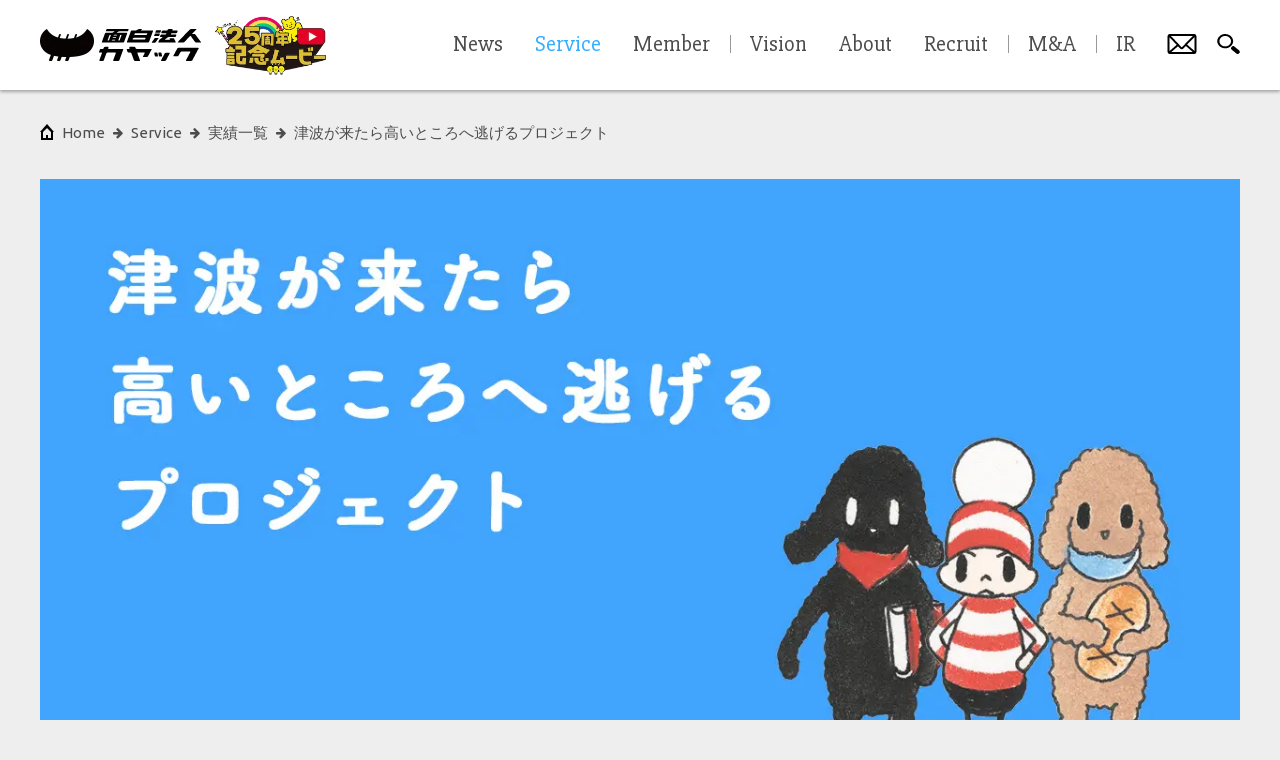

--- FILE ---
content_type: text/html; charset=utf-8
request_url: https://www.kayac.com/service/client/1402
body_size: 26778
content:
<!DOCTYPE html><html lang="ja"><head><meta charset="UTF-8" /><meta content="width=device-width, initial-scale=1, minimal-ui, user-scalable=no, shrink-to-fit=no" name="viewport" /><link rel="alternate" type="application/rss+xml" title="RSS" href="/rss" /><title>津波が来たら高いところへ逃げるプロジェクト | 面白法人カヤック</title>
<link rel="icon" type="image/x-icon" href="/favicon.ico">
<link rel="apple-touch-icon-precomposed" type="image/png" href="https://www.kayac.com/uploads/project/main_image_sp/1402/main_square.png">
<meta name="description" content="津波が来ても犠牲者を出さないためには、日頃から、津波に対する問題意識を持つことが大切です。そこで、その意識を1年に一度啓蒙していくために有志・イベント「津波が来たら高いところへ逃げるプロジェクト」を鎌倉で立ち上げま...">
<meta name="keywords" content="おもしろほうじん, kayak, kayac">
<meta property="fb:app_id" content="1460916744121378">
<meta property="og:title" content="津波が来たら高いところへ逃げるプロジェクト | 面白法人カヤック">
<meta property="og:description" content="津波が来ても犠牲者を出さないためには、日頃から、津波に対する問題意識を持つことが大切です。そこで、その意識を1年に一度啓蒙していくために有志・イベント「津波が来たら高いところへ逃げるプロジェクト」を鎌倉で立ち上げま...">
<meta property="og:type" content="website">
<meta property="og:site_name" content="面白法人カヤック">
<meta property="og:image" content="https://www.kayac.com/uploads/project/main_image/1402/main.png">
<meta property="og:image:width" content="1200">
<meta property="og:image:height" content="630">
<meta property="og:url" content="https://www.kayac.com/service/client/1402">
<meta name="twitter:card" content="summary_large_image">
<meta name="twitter:title" content="津波が来たら高いところへ逃げるプロジェクト | 面白法人カヤック">
<meta name="twitter:description" content="津波が来ても犠牲者を出さないためには、日頃から、津波に対する問題意識を持つことが大切です。そこで、その意識を1年に一度啓蒙していくために有志・イベント「津波が来たら高いところへ逃げるプロジェクト」を鎌倉で立ち上げま...">
<meta name="twitter:image" content="https://www.kayac.com/uploads/project/main_image/1402/main.png">
<meta name="twitter:image:width" content="1200">
<meta name="twitter:image:height" content="630">
<meta name="twitter:text:title" content="津波が来たら高いところへ逃げるプロジェクト | 面白法人カヤック"><!--stylesheets--><link rel="stylesheet" href="https://www.kayac.com/assets/corporate-pc-97c5e00f1c7a5e4b07642e10a67496246b87eac915a890459d962132db53c608.css" media="print, screen and (min-width: 801px)" class="js-pc-style-tag" /><link rel="stylesheet" href="https://www.kayac.com/assets/corporate-sp-cc17cb6b3a218c9c92e63b6c4668c3473cc7644ae7fae61345061fd8db3e6866.css" media="screen and (max-width: 800px)" class="js-sp-style-tag" /><!--google web font--><link href="https://fonts.googleapis.com/css?family=Ubuntu+Condensed|Ubuntu:400,400italic,500,700|Slabo+27px|Cambay:400,400italic|Russo+One|Source+Sans+Pro:700,900|Alegreya:700,700italic" rel="stylesheet" type="text/css" /><!--typesquare--><script charset="utf-8" src="//typesquare.com/accessor/apiscript/typesquare.js?nT25gCBfsVE%3D" type="text/javascript"></script><script>Ts.setLoadStart(0);</script><!--yakuhan jp--><link href="https://cdn.jsdelivr.net/npm/yakuhanjp@3.4.1/dist/css/yakuhanjp.min.css" rel="stylesheet" /><!--font awesome--><link href="https://maxcdn.bootstrapcdn.com/font-awesome/4.6.0/css/font-awesome.min.css" rel="stylesheet" type="text/css" /><!--line--><script async="" defer="" src="//media.line.me/js/line-button.js?v=20140411" type="text/javascript"></script><!--Facebook Pixel Code--><script>!function(f,b,e,v,n,t,s)
{if(f.fbq)return;n=f.fbq=function(){n.callMethod?
n.callMethod.apply(n,arguments):n.queue.push(arguments)};
if(!f._fbq)f._fbq=n;n.push=n;n.loaded=!0;n.version='2.0';
n.queue=[];t=b.createElement(e);t.async=!0;
t.src=v;s=b.getElementsByTagName(e)[0];
s.parentNode.insertBefore(t,s)}(window, document,'script',
'https://connect.facebook.net/en_US/fbevents.js');
fbq('init', '1512355662404521');
fbq('track', 'PageView');</script><noscript><img height="1" src="https://www.facebook.com/tr?id=1512355662404521&amp;ev=PageView&amp;noscript=1" style="display:none" width="1" /></noscript><!--Google Tag Manager--><script>(function(w,d,s,l,i){w[l]=w[l]||[];w[l].push({'gtm.start':
new Date().getTime(),event:'gtm.js'});var f=d.getElementsByTagName(s)[0],
j=d.createElement(s),dl=l!='dataLayer'?'&l='+l:'';j.async=true;j.src=
'https://www.googletagmanager.com/gtm.js?id='+i+dl;f.parentNode.insertBefore(j,f);
})(window,document,'script','dataLayer','GTM-57C7R4');</script><!--End Google Tag Manager--><script>function gtag(){dataLayer.push(arguments);}</script><meta name="csrf-param" content="authenticity_token" />
<meta name="csrf-token" content="FyFcangKcAwomgclRGEdwABmWG-5C6Jr1n_u5lrW_4GegZ8G323uFPOu5Piq7z3wv0bmlMUdzv_KCAWcHe3iww" /></head><body data-design="simple"><!--Google Tag Manager (noscript)--><noscript><iframe src="https://www.googletagmanager.com/ns.html?id=GTM-57C7R4" height="0" width="0" style="display:none;visibility:hidden"></iframe></noscript><!--End Google Tag Manager (noscript)--><div class="js-comic-background comic-background"></div><div class="js-only-sp only-sp"></div><h1 class="site-title">津波が来たら高いところへ逃げるプロジェクト | 面白法人カヤック</h1><div class="wrapper"><div class="js-content content"><div class="content__inner js-content-inner"><div class="breadcrumbs"><ul class="js-breadcrumbs__list breadcrumbs__list"><li class="breadcrumbs__item--root"><a class="breadcrumbs__btn--root" href="/"><span class="only-pc" data-label="home">Home</span><span class="only-sp"><svg xmlns="http://www.w3.org/2000/svg" viewBox="0 0 108 64.814" style="fill: #040000">
  <path d="M94.294,0C86.499,13.274,72.878,19.277,54,19.277,35.12,19.277,21.499,13.274,13.704,0,5.923,4.862,0,13.426,0,23.858,0,34.521,6.487,43.783,14.946,48.447c8.043,4.499,21.019,7.13,39.053,7.13,18.035,0,31.01-2.631,39.053-7.13C101.513,43.783,108,34.521,108,23.858,108,13.426,102.076,4.862,94.294,0"/>
  <path d="M27.003,46.867L39.346,12.99c0.394-1.231-.223-2.015-1.213-2.015a2.23771,2.23771,0,0,0-2.298,1.794L23.414,46.867c-0.839,2.301-3.183,4.432-4.022,6.73L16.123,62.57a1.51825,1.51825,0,0,0,1.426,2.244h2.244c1.616,0,2.429-.56,3.059-2.244l3.039-8.336c0.796-2.189.078-4.338,1.112-7.367"/>
  <path d="M43.156,46.867L55.499,12.99c0.393-1.231-.225-2.015-1.215-2.015a2.23459,2.23459,0,0,0-2.295,1.794L39.567,46.867c-0.838,2.301-3.184,4.432-4.022,6.73l-3.27,8.973a1.51812,1.51812,0,0,0,1.427,2.244h2.244c1.615,0,2.429-.56,3.059-2.244l3.038-8.336c0.797-2.189.079-4.338,1.113-7.367"/>
  <path d="M59.309,46.867L71.65,12.989c0.393-1.231-.226-2.015-1.216-2.015a2.23566,2.23566,0,0,0-2.294,1.794L55.718,46.867c-0.837,2.301-3.185,4.432-4.022,6.73L48.427,62.57a1.519,1.519,0,0,0,1.427,2.244h2.243c1.617,0,2.428-.56,3.061-2.244l3.038-8.336c0.794-2.189.076-4.338,1.113-7.367"/>
</svg>
</span></a></li><li class="breadcrumbs__item"><a class="breadcrumbs__btn" data-label="service" href="/service/client"><span>service</span></a></li><li class="breadcrumbs__item"><a class="breadcrumbs__btn" data-label="実績一覧" href="/service"><span>実績一覧</span></a></li><li class="breadcrumbs__item"><a class="breadcrumbs__btn" data-label="津波が来たら高いところへ逃げるプロジェクト" href="/service/client/1402"><span>津波が来たら高いところへ逃げるプロジェクト</span></a></li></ul></div><main class="portfolio--service"><div class="portfolio__hero-image"><img alt="津波が来たら高いところへ逃げるプロジェクト" src="https://www.kayac.com/uploads/project/main_image/1402/main.png" /></div><div class="portfolio__content"><div class="portfolio__main"><div class="portfolio__title-block"><h2>津波が来たら高いところへ逃げるプロジェクト</h2><ul class="portfolio__title-block__share"><li class="portfolio__title-block__share__tab"><a class="twitter-share-button" data-count="horizontal" data-text="津波が来たら高いところへ逃げるプロジェクト | 面白法人カヤック" data-url="https://www.kayac.com/service/client/1402" href="https://twitter.com/share">Tweet</a></li><li class="portfolio__title-block__share__tab"><div class="fb-like" data-action="like" data-href="https://www.kayac.com/service/client/1402" data-layout="button_count" data-share="true" data-show-faces="false"></div></li><li class="portfolio__title-block__share__tab only-sp"></li></ul></div><div class="portfolio__main__block--first"><h3 class="portfolio__main__title">いつか自分たちの街に来る津波に備えるために</h3><article class="portfolio__article"><div class="portfolio__article__body js-external-link-area"><p>津波が来ても犠牲者を出さないためには、日頃から、津波に対する問題意識を持つことが大切です。そこで、その意識を1年に一度啓蒙していくために有志・イベント「津波が来たら高いところへ逃げるプロジェクト」を鎌倉で立ち上げました。<br>
カヤックでは、Web制作やイベント制作のお手伝いはもちろん、当日のボランティアとしての参加や、地元企業のスポンサー集めなどもおこなっています。</p>

<p>2013年に始まったこのプロジェクトでは、毎年、防災週間の土曜日に、鎌倉駅前にある交差点のメイン通りの鎌倉生涯学習センターなどを使って、津波に対する問題意識を高めるイベントを開催。ワークショップや映画など、エンターテイメントを通じて、楽しみながら防災について考え、学べる企画などを実施しています。また、資金は「iikuni」という鎌倉向けのクラウドファウンディングによって集めています。</p>

<p>3.11の東日本大震災を忘れることなく、津波について、鎌倉市民一人ひとりが考えるきっかけになればと思っております。</p>

<p>なおこのプロジェクトは、多摩美術大学の学生さんのアイデアがきっかけになり、賛同した鎌倉の企業が有志で集まって始まった企画です。</p>
</div></article></div><div class="portfolio__main__block--gallery"><article class="portfolio__article"><div class="portfolio__article__body"><p><div class="kayac-full-image"><img src="https://www.kayac.com/uploads/project/main_image/1402/sub_1.png" alt="津波が来たら高いところへ逃げるプロジェクト"></div></p>

<p><div class="kayac-full-image"><img src="https://www.kayac.com/uploads/project/main_image/1402/sub_2.png" alt="津波が来たら高いところへ逃げるプロジェクト"></div></p>

<p><div class="kayac-full-image"><img src="https://www.kayac.com/uploads/project/main_image/1402/sub_3.png" alt="津波が来たら高いところへ逃げるプロジェクト"></div></p>

<p><div class="kayac-full-image"><img src="https://www.kayac.com/uploads/project/main_image/1402/sub_4.png" alt="津波が来たら高いところへ逃げるプロジェクト"></div></p>

<ul class="kayac-image-table">
  <li><img src="https://www.kayac.com/uploads/project/main_image/1402/sub_mini_1.png" alt="津波が来たら高いところへ逃げるプロジェクト"></li>
  <li><img src="https://www.kayac.com/uploads/project/main_image/1402/sub_mini_2.png" alt="津波が来たら高いところへ逃げるプロジェクト"></li>
</ul>
</div></article></div><div class="portfolio__main__block--contact only-pc"><div class="common-button--strong has-onomatope" data-onomatope-id="buzz_3"><a class="js-contact-form-event" data-event-label="1402" href="/contact/form">お仕事のご相談はこちら</a></div></div><div class="news-card-unit only-pc"><h2 class="news-card-unit__title">関連ニュース</h2><ul class="news-card-unit__list"><li class="news-card-unit__list__item"><a class="news-card--in-unit" href="/news/2015/08/bousai2015"><div class="tech-border-hover"></div><div class="news-card__arrow only-game"></div><div class="news-card__date">2015.08.21</div><div class="news-card__title">いま津波が来たら、逃げる準備はできていますか？
「津波が来たら高いところへ逃げるプロジェクト2015」</div><div class="news-card__meta"><p class="news-card__meta__category" data-category="3"><span class="inner-link js-inner-link" data-link="/news?category_id=3">Client Work</span></p><p class="news-card__meta__tags">　|　<span class='inner-link js-inner-link' data-link='/news?tag=154'>鎌倉</span></p></div></a></li></ul></div></div><aside class="portfolio__sidebar"><div class="portfolio__sidebar__block"><div class="portfolio__meta"><table><tr><th>サービス公開日</th><td>2015.08.11</td></tr><tr><th>クライアント</th><td>カマコンバレー</td></tr><tr><th>カテゴリ</th><td>SNS/WEBプロモーション, イベント</td></tr></table><div class="portfolio__meta__link"><div class="common-button--strong"><a href="http://kamacon.com/bousai/2015/" target="_blank">Webサイトへ</a></div></div></div></div><div class="portfolio__sidebar__block"><div class="portfolio__credit"><h3 class="portfolio__credit__title">制作メンバー</h3><h4 class="portfolio__credit__sub-title">Kayac Member</h4><ul class="portfolio__sidebar__member-list"><li class="portfolio__sidebar__member-list__item"><a href="/team/yana"><img alt="柳澤 大輔" src="https://www.kayac.com/uploads/member/icon/2/icon.png" /><dl><dd>柳澤 大輔</dd><dt>Producer</dt></dl></a></li><li class="portfolio__sidebar__member-list__item"><a href="/team/miyoshi-koichi"><img alt="みよし こういち" src="https://www.kayac.com/uploads/member/icon/254/icon.png" /><dl><dd>みよし こういち</dd><dt>Director</dt></dl></a></li></ul><hr /><table class="portfolio__credit__partner"><tr><th>Staff</th><td>TUGBOAT</td></tr><tr><th>Staff</th><td>北川幸子</td></tr><tr><th>Staff</th><td>小林嶺二</td></tr><tr><th>Staff</th><td>敏蔭敏</td></tr><tr><th>Staff</th><td>渡邊公子</td></tr><tr><th>Staff</th><td>酒井太郎</td></tr></table></div></div><div class="portfolio__main__block--contact only-sp"><div class="common-button--strong"><a class="js-contact-form-event" data-event-label="1402" href="/contact/form">お仕事のご相談はこちら</a></div></div><div class="news-card-unit only-sp"><h2 class="news-card-unit__title">関連ニュース</h2><ul class="news-card-unit__list"><li class="news-card-unit__list__item"><a class="news-card--in-unit" href="/news/2015/08/bousai2015"><div class="tech-border-hover"></div><div class="news-card__arrow only-game"></div><div class="news-card__date">2015.08.21</div><div class="news-card__title">いま津波が来たら、逃げる準備はできていますか？
「津波が来たら高いところへ逃げるプロジェクト2015」</div><div class="news-card__meta"><p class="news-card__meta__category" data-category="3"><span class="inner-link js-inner-link" data-link="/news?category_id=3">Client Work</span></p><p class="news-card__meta__tags">　|　<span class='inner-link js-inner-link' data-link='/news?tag=154'>鎌倉</span></p></div></a></li></ul></div></aside></div></main><small class="copyright only-pc">&copy; KAYAC Inc. All Rights Reserved.</small></div></div><div class="footer js-footer"><ul class="footer__nav"><li class="footer__nav__item"><a class="footer__nav__btn" href="/guide">サイトポリシー</a></li><li class="footer__nav__item"><a class="footer__nav__btn" href="/privacy">プライバシーポリシー</a></li><li class="footer__nav__item"><a class="footer__nav__btn" href="/policy">各種基本方針</a></li><li class="footer__nav__item"><a class="footer__nav__btn" href="/sitemap">サイトマップ</a></li></ul><div class="footer__bottom only-sp"><p class="footer__copyright">&copy; KAYAC Inc. All Rights Reserved.</p><div class="footer__stamp"><span>面白法人</span></div></div><ul class="footer__account only-pc"><li class="footer__account__item"><div class="footer__account__item__hint"><img alt="KayacJapan" src="https://www.kayac.com/assets/pc/common/ico_account_facebook-519c2d9226383a5d6529aaafa0f5ca0fc0ea1fd381c556bf7683daf3a94fcd72.png" />Facebookページ</div><a class="footer__account__btn--fb" href="http://www.facebook.com/KayacJapan" target="_blank"><span>Facebookページ</span><?xml version="1.0" encoding="utf-8"?>
<!-- Generator: Adobe Illustrator 19.2.1, SVG Export Plug-In . SVG Version: 6.00 Build 0)  -->
<svg version="1.1" id="footer_x5F_facebook" xmlns="http://www.w3.org/2000/svg" xmlns:xlink="http://www.w3.org/1999/xlink"
	 x="0px" y="0px" viewBox="0 0 10.8 30" style="enable-background:new 0 0 10.8 30;" xml:space="preserve">
<style type="text/css">
	.st0{fill:#395590;}
</style>
<path class="st0" d="M9.3,8.5c1.5,0,1.5,0,1.5,0V5H9.2C4.4,5,2.9,5.8,2.9,9.9v1.1H0v3.5h2.9V25h4.6V14.6h3.2v-3.5H7.5V9.9
	C7.5,9.9,7.7,8.5,9.3,8.5z"/>
</svg>
</a></li><li class="footer__account__item"><div class="footer__account__item__hint"><img alt="@kayac_inc" src="https://www.kayac.com/assets/pc/common/ico_account_x-58479028576bc61febefaf6499d7da0e65155006a940c03e02adee8104c37764.png" />公式X</div><a class="footer__account__btn--x" href="https://x.com/kayac_inc" target="_blank"><span>公式X</span><svg width="1200" height="1227" viewBox="0 0 1200 1227" fill="none" xmlns="http://www.w3.org/2000/svg">
<path d="M714.163 519.284L1160.89 0H1055.03L667.137 450.887L357.328 0H0L468.492 681.821L0 1226.37H105.866L515.491 750.218L842.672 1226.37H1200L714.137 519.284H714.163ZM569.165 687.828L521.697 619.934L144.011 79.6944H306.615L611.412 515.685L658.88 583.579L1055.08 1150.3H892.476L569.165 687.854V687.828Z" fill="white"/>
</svg>
</a></li><li class="footer__account__item"><div class="footer__account__item__hint--yana"><img alt="@yanasawa" src="https://www.kayac.com/assets/pc/common/ico_account_yana-e8e1a7ae2d53477995e57050190e3e9a78171cffd622056e8bea20d638a30d05.png" />代表柳澤のX</div><a class="footer__account__btn--yana" href="https://x.com/yanasawa" target="_blank"><span>代表柳澤のX</span><?xml version="1.0" encoding="utf-8"?>
<!-- Generator: Adobe Illustrator 16.0.4, SVG Export Plug-In . SVG Version: 6.00 Build 0)  -->
<!DOCTYPE svg PUBLIC "-//W3C//DTD SVG 1.1//EN" "http://www.w3.org/Graphics/SVG/1.1/DTD/svg11.dtd">
<svg version="1.1" xmlns="http://www.w3.org/2000/svg" xmlns:xlink="http://www.w3.org/1999/xlink" x="0px" y="0px"
	 width="110.101px" height="133.725px" viewBox="0 0 110.101 133.725" enable-background="new 0 0 110.101 133.725"
	 xml:space="preserve">
<g id="footer_yana">
	<path fill="#FFF9C8" d="M23.158,73.657v-0.1V73.657z"/>
	<polyline fill="none" stroke="#000000" stroke-linecap="round" stroke-linejoin="round" points="23.158,73.657 23.158,73.557 
		23.158,73.657 	"/>
	<g>
		<defs>
			<rect id="SVGID_1_" width="110.101" height="133.725"/>
		</defs>
		<clipPath id="SVGID_2_">
			<use xlink:href="#SVGID_1_"  overflow="visible"/>
		</clipPath>
		<path clip-path="url(#SVGID_2_)" fill="#FFF9C8" d="M23.158,73.657c-1.601,1-3.101,6.601-4.4,16.7c-1.5,10-1.901,15.9-1.301,17.3
			c0.5,1.4,1.301,2.3,2.701,2.5c1.199,0.2,2.299-0.2,3-1.399c0.799-1.101,3-8.101,6.299-20.9c1.301-1.4,11.082-9.12,6.147-15.684
			C30.975,66.017,23.158,73.657,23.158,73.657"/>
		
			<path clip-path="url(#SVGID_2_)" fill="none" stroke="#000000" stroke-width="4" stroke-linecap="round" stroke-linejoin="round" d="
			M23.158,73.657c-1.601,1-3.101,6.601-4.4,16.7c-1.5,10-1.901,15.9-1.301,17.3c0.5,1.4,1.301,2.3,2.701,2.5
			c1.199,0.2,2.299-0.2,3-1.399c0.799-1.101,3-8.101,6.299-20.9c1.301-1.4,11.082-9.12,6.147-15.684
			C30.975,66.017,23.158,73.657,23.158,73.657z"/>
		<path clip-path="url(#SVGID_2_)" fill="#FFF9C8" d="M85.057,76.157c-3.241-4.089-8.467-5.39-11.071-6.046
			c-7.817-1.968-8.976,8.321,2.372,18.146l1.801,7.3c1.298,5.5,2.599,9.7,3.898,12.7c0.899,2.199,2.2,3.199,4,2.8
			c1.7-0.3,2.7-1.7,2.899-4c0.601-4.601,0.301-10.4-0.599-17.4C87.557,82.757,86.357,78.257,85.057,76.157"/>
		
			<path clip-path="url(#SVGID_2_)" fill="none" stroke="#000000" stroke-width="4" stroke-linecap="round" stroke-linejoin="round" d="
			M85.057,76.157c-3.241-4.089-8.467-5.39-11.071-6.046c-7.817-1.968-8.976,8.321,2.372,18.146l1.801,7.3
			c1.298,5.5,2.599,9.7,3.898,12.7c0.899,2.199,2.2,3.199,4,2.8c1.7-0.3,2.7-1.7,2.899-4c0.601-4.601,0.301-10.4-0.599-17.4
			C87.557,82.757,86.357,78.257,85.057,76.157"/>
	</g>
	<path fill="#FFF9C8" d="M23.158,73.657v-0.1V73.657z"/>
	<polyline fill="none" stroke="#000000" stroke-linecap="round" stroke-linejoin="round" points="23.158,73.657 23.158,73.557 
		23.158,73.657 	"/>
	<g>
		<defs>
			<rect id="SVGID_3_" width="110.101" height="133.725"/>
		</defs>
		<clipPath id="SVGID_4_">
			<use xlink:href="#SVGID_3_"  overflow="visible"/>
		</clipPath>
		<path clip-path="url(#SVGID_4_)" fill="#FFFFFF" d="M23.158,73.657c-1.49,0.931-4.192,4.545-5.608,13.182
			c-0.106,0.644,10.559,6.158,10.691,5.659c0.387-1.451,0.792-2.998,1.216-4.641c1.301-1.4,11.082-9.12,6.147-15.684
			C30.975,66.017,23.158,73.657,23.158,73.657"/>
		
			<path clip-path="url(#SVGID_4_)" fill="none" stroke="#000000" stroke-width="4" stroke-linecap="round" stroke-linejoin="round" d="
			M23.158,73.657c-1.49,0.931-4.192,4.545-5.608,13.182c-0.106,0.644,10.559,6.158,10.691,5.659
			c0.387-1.451,0.792-2.998,1.216-4.641c1.301-1.4,11.082-9.12,6.147-15.684C30.975,66.017,23.158,73.657,23.158,73.657z"/>
		<path clip-path="url(#SVGID_4_)" fill="#FFFFFF" d="M85.057,76.157c-3.241-4.089-8.467-5.39-11.071-6.046
			c-7.817-1.968-8.976,8.321,2.372,18.146l1.019,4.13c0,0,6.829,1.421,12.221-3.971C88.797,81.517,86.357,78.257,85.057,76.157"/>
		
			<path clip-path="url(#SVGID_4_)" fill="none" stroke="#000000" stroke-width="4" stroke-linecap="round" stroke-linejoin="round" d="
			M85.057,76.157c-3.241-4.089-8.467-5.39-11.071-6.046c-7.817-1.968-8.976,8.321,2.372,18.146l1.019,4.13
			c0,0,6.829,1.421,12.221-3.971C88.797,81.517,86.357,78.257,85.057,76.157"/>
	</g>
	<g>
		<defs>
			<rect id="SVGID_5_" width="110.101" height="133.725"/>
		</defs>
		<clipPath id="SVGID_6_">
			<use xlink:href="#SVGID_5_"  overflow="visible"/>
		</clipPath>
		<path clip-path="url(#SVGID_6_)" fill="#FFF9C8" d="M71.617,127.39c2-0.301,3.2-1.801,3.5-4.4c0.5-5.8,0.801-10.6,1-14.2
			c-0.515-0.033-1.02-0.059-1.515-0.076c-0.708-0.485-3.498-1.251-5.125-1.093c-2.013,0.193-4.649,1.41-5.563,2.325
			c-0.787,0.271-1.52,0.586-2.195,0.944c0,0,3,10.199,4.099,12.199C67.418,126.29,69.317,127.69,71.617,127.39"/>
		
			<path clip-path="url(#SVGID_6_)" fill="none" stroke="#000000" stroke-width="4" stroke-linecap="round" stroke-linejoin="round" d="
			M62.157,110.89l1,4.199c1,3.301,2,6,3.101,8c1.599,3.2,3.5,4.601,5.799,4.301c2-0.301,3.201-1.801,3.5-4.4
			c0.5-5.8,0.8-10.6,1-14.2"/>
		<path clip-path="url(#SVGID_6_)" fill="#FFF9C8" d="M41.702,109.463c0,0-2.098-1.04-4.973-1.04s-4.23,1.561-4.23,1.561
			c-1.178,0.375-1.841,0.773-1.841,0.773c1,5.699,2.399,10,4.199,13c1.5,2.5,3.1,3.8,4.7,3.699c2.237-0.1,3.9-2.699,4.101-5.6
			c0.1-2.1-0.5-11.1-0.5-11.1S42.83,109.818,41.702,109.463"/>
		
			<path clip-path="url(#SVGID_6_)" fill="none" stroke="#000000" stroke-width="4" stroke-linecap="round" stroke-linejoin="round" d="
			M30.658,110.757c1,5.699,2.399,10,4.199,13c1.5,2.5,3.1,3.8,4.7,3.699c2.237-0.1,3.9-2.699,4.101-5.6c0.1-2.1,0.1-4.5-0.101-7.4
			l-0.399-3.699"/>
	</g>
	<g>
		<defs>
			<rect id="SVGID_7_" width="110.101" height="133.725"/>
		</defs>
		<clipPath id="SVGID_8_">
			<use xlink:href="#SVGID_7_"  overflow="visible"/>
		</clipPath>
		<path clip-path="url(#SVGID_8_)" fill="#FFF9C8" d="M75.856,70.957c-18.003-8.783-44.6-2.699-47.6-0.899
			c0,7.2,0.2,15.399,0.3,24.6c0.101,9.2,1.56,14.5,2.06,15.8c0.231,0.646,1.594-1.438,2.04,0.154
			c0.072,0.604,1.572,2.375,4.501,2.375c2.988,0,3.864-1.978,3.999-2.112l4.8,0.483c2,0.4,9.46,1.317,15.399-0.6
			c0,0,2.18-0.439,2.946,0.053c0,0,1.926,2.521,5.707,2.021c3.782-0.5,4.593-4.118,4.593-4.118c0.507-1.134,2.137-1.835,2.272-3.456
			C77.274,101.457,76.557,90.057,75.856,70.957"/>
		<path clip-path="url(#SVGID_8_)" fill="none" stroke="#72C983" stroke-width="0.25" d="M75.856,70.957
			c-18.003-8.783-44.6-2.699-47.6-0.899c0,7.2,0.2,15.399,0.3,24.6c0.101,9.2,1.56,14.5,2.06,15.8
			c0.231,0.646,1.594-1.438,2.04,0.154c0.072,0.604,1.572,2.375,4.501,2.375c2.988,0,3.864-1.978,3.999-2.112l4.8,0.483
			c2,0.4,9.46,1.317,15.399-0.6c0,0,2.18-0.439,2.946,0.053c0,0,1.926,2.521,5.707,2.021c3.782-0.5,4.593-4.118,4.593-4.118
			c0.507-1.134,2.137-1.835,2.272-3.456C77.274,101.457,76.557,90.057,75.856,70.957"/>
		
			<path clip-path="url(#SVGID_8_)" fill="none" stroke="#231815" stroke-width="4" stroke-linecap="round" stroke-linejoin="round" d="
			M75.856,70.61c-19.113-7.672-44.6-2.097-47.6-0.297"/>
		
			<path clip-path="url(#SVGID_8_)" fill="none" stroke="#000000" stroke-width="4" stroke-linecap="round" stroke-linejoin="round" d="
			M62.157,110.757c-0.2,0-0.399,0-0.5,0.1c-3.399,0.8-6.5,1.1-9.5,1.1h-0.201h-0.199c-1.801,0-3.801-0.199-5.801-0.6l-2.799-0.5"/>
		
			<path clip-path="url(#SVGID_8_)" fill="none" stroke="#000000" stroke-width="4" stroke-linecap="round" stroke-linejoin="round" d="
			M76.557,108.657c0.7-6,0.801-13.899,0.2-23.7"/>
		
			<path clip-path="url(#SVGID_8_)" fill="none" stroke="#000000" stroke-width="4" stroke-linecap="round" stroke-linejoin="round" d="
			M28.957,85.657l0.101,11.2c0.2,4.9,0.7,9.5,1.6,13.8"/>
	</g>
	<g>
		<defs>
			<rect id="SVGID_9_" width="110.101" height="133.725"/>
		</defs>
		<clipPath id="SVGID_10_">
			<use xlink:href="#SVGID_9_"  overflow="visible"/>
		</clipPath>
		<path clip-path="url(#SVGID_10_)" fill="#FFF9FF" d="M43.493,116.422c0,0-0.538,2.211-5.014,2.876s-6.107-1.303-6.107-1.303
			s3.204,10.791,8.03,9.297C45.229,125.798,43.493,116.422,43.493,116.422"/>
		
			<path clip-path="url(#SVGID_10_)" fill="none" stroke="#000000" stroke-width="2.5" stroke-linecap="round" stroke-linejoin="round" d="
			M43.493,116.422c0,0-0.538,2.211-5.014,2.876s-6.107-1.303-6.107-1.303s3.204,10.791,8.03,9.297
			C45.229,125.798,43.493,116.422,43.493,116.422z"/>
		<path clip-path="url(#SVGID_10_)" d="M43.672,122.178c0,0-0.943,1.286-1.943,1.286s-4.314-0.603-5.25,0.334
			c-0.937,0.937-1.656-0.174-1.656-0.174s-1.928,7.757,3.156,8.757C43.062,133.381,45.828,126.136,43.672,122.178"/>
		
			<path clip-path="url(#SVGID_10_)" fill="none" stroke="#000000" stroke-width="2.5" stroke-linecap="round" stroke-linejoin="round" d="
			M43.672,122.178c0,0-0.943,1.286-1.943,1.286s-4.314-0.603-5.25,0.334c-0.937,0.937-1.656-0.174-1.656-0.174
			s-1.928,7.757,3.156,8.757C43.062,133.381,45.828,126.136,43.672,122.178z"/>
		<path clip-path="url(#SVGID_10_)" fill="#FFF9FF" d="M40.049,126.014c0,0-2.288,1.136-3.471,2.163"/>
		
			<path clip-path="url(#SVGID_10_)" fill="none" stroke="#000000" stroke-width="1.5" stroke-linecap="round" stroke-linejoin="round" d="
			M40.049,126.014c0,0-2.288,1.136-3.471,2.163"/>
		<path clip-path="url(#SVGID_10_)" fill="#FFF9FF" d="M36.544,126.087c0,0,2.612,0.641,4.173,1.923"/>
		
			<path clip-path="url(#SVGID_10_)" fill="none" stroke="#000000" stroke-width="1.5" stroke-linecap="round" stroke-linejoin="round" d="
			M36.544,126.087c0,0,2.612,0.641,4.173,1.923"/>
		<path clip-path="url(#SVGID_10_)" fill="#FFF9FF" d="M63.723,117.385c0,0,2.608,2.705,6.299,2.705
			c3.688,0,5.552-2.804,5.552-2.804s1.32,9.662-3.517,10.104C66.229,127.923,63.723,117.385,63.723,117.385"/>
		
			<path clip-path="url(#SVGID_10_)" fill="none" stroke="#000000" stroke-width="2.5" stroke-linecap="round" stroke-linejoin="round" d="
			M63.723,117.385c0,0,2.608,2.705,6.299,2.705c3.688,0,5.552-2.804,5.552-2.804s1.32,9.662-3.517,10.104
			C66.229,127.923,63.723,117.385,63.723,117.385z"/>
		<path clip-path="url(#SVGID_10_)" d="M65.812,122.965c0,0,1.332,1.333,2.416,1.333s1.917-0.667,3.417-0.667
			c1.37,0,3.504,0.139,4.436-0.408c0.089-0.052,2.417,7.389-3.019,8.437S65.812,122.965,65.812,122.965"/>
		
			<path clip-path="url(#SVGID_10_)" fill="none" stroke="#000000" stroke-width="2.5" stroke-linecap="round" stroke-linejoin="round" d="
			M65.812,122.965c0,0,1.332,1.333,2.416,1.333s1.917-0.667,3.417-0.667c1.37,0,3.504,0.139,4.436-0.408
			c0.089-0.052,2.417,7.389-3.019,8.437S65.812,122.965,65.812,122.965z"/>
		<path clip-path="url(#SVGID_10_)" fill="#FFF9FF" d="M74.01,126.014c0,0-2.286,1.136-3.471,2.163"/>
		
			<path clip-path="url(#SVGID_10_)" fill="none" stroke="#000000" stroke-width="1.5" stroke-linecap="round" stroke-linejoin="round" d="
			M74.01,126.014c0,0-2.286,1.136-3.471,2.163"/>
		<path clip-path="url(#SVGID_10_)" fill="#FFF9FF" d="M70.506,126.087c0,0,2.611,0.641,4.172,1.923"/>
		
			<path clip-path="url(#SVGID_10_)" fill="none" stroke="#000000" stroke-width="1.5" stroke-linecap="round" stroke-linejoin="round" d="
			M70.506,126.087c0,0,2.611,0.641,4.172,1.923"/>
	</g>
	<g>
		<defs>
			<rect id="SVGID_11_" width="110.101" height="133.725"/>
		</defs>
		<clipPath id="SVGID_12_">
			<use xlink:href="#SVGID_11_"  overflow="visible"/>
		</clipPath>
		<path clip-path="url(#SVGID_12_)" fill="#FFFFFF" d="M38.059,67.825c0,0-0.33,12.349,13.17,12.349s14.284-12.442,14.284-12.442
			s7.773,2.004,10.344,2.879c0,0,1.273,19.688,1.273,28.688c0,0-6.339,4.312-25.838,4.312c-19.5,0-22.047-3.43-22.047-3.43
			s-1.709-22.229-0.987-29.868C28.257,70.313,34.27,68.159,38.059,67.825"/>
		
			<path clip-path="url(#SVGID_12_)" fill="none" stroke="#000000" stroke-width="4" stroke-linecap="round" stroke-linejoin="round" d="
			M77.129,99.298c0,0-6.338,4.312-25.837,4.312c-19.5,0-22.047-3.43-22.047-3.43"/>
		
			<path clip-path="url(#SVGID_12_)" fill="none" stroke="#000000" stroke-width="4" stroke-linecap="round" stroke-linejoin="round" d="
			M38.059,67.825c0,0-0.33,9.461,13.17,9.461s14.284-9.555,14.284-9.555"/>
		
			<path clip-path="url(#SVGID_12_)" fill="none" stroke="#000000" stroke-width="4" stroke-linecap="round" stroke-linejoin="round" d="
			M76.557,108.657c0.7-6,0.801-13.899,0.2-23.7"/>
		
			<path clip-path="url(#SVGID_12_)" fill="none" stroke="#000000" stroke-width="4" stroke-linecap="round" stroke-linejoin="round" d="
			M28.957,85.657l0.101,11.2c0.2,4.9,0.7,9.5,1.6,13.8"/>
		<path clip-path="url(#SVGID_12_)" d="M29.244,99.859c0,0-2.54,8.569-0.144,11.816c0,0,4.884,5.651,15.296,2.323
			c0,0,3.942-0.935,9.27-0.935c5.329,0,10.796,1.706,10.796,1.706s8.102,2.151,13.74-3.488c0,0,1.92-4.771-1.073-11.983
			C77.129,99.298,55.577,105.229,29.244,99.859"/>
		
			<path clip-path="url(#SVGID_12_)" fill="none" stroke="#000000" stroke-width="3.186" stroke-linecap="round" stroke-linejoin="round" d="
			M29.244,99.859c0,0-2.54,8.569-0.144,11.816c0,0,4.884,5.651,15.296,2.323c0,0,3.942-0.935,9.27-0.935
			c5.329,0,10.796,1.706,10.796,1.706s8.102,2.151,13.74-3.488c0,0,1.92-4.771-1.073-11.983
			C77.129,99.298,55.577,105.229,29.244,99.859z"/>
		<path clip-path="url(#SVGID_12_)" d="M29.382,74.995c0,0-4.572,16.773-0.138,24.864c0,0,2.625,1.701,4.528,0.822
			c-2.44-5.223-3.251-20.938,0.33-26.136L29.382,74.995z"/>
		
			<path clip-path="url(#SVGID_12_)" fill="none" stroke="#000000" stroke-width="3.186" stroke-linecap="round" stroke-linejoin="round" d="
			M29.382,74.995c0,0-4.572,16.773-0.138,24.864c0,0,2.625,1.701,4.528,0.822c-2.44-5.223-3.251-20.938,0.33-26.136L29.382,74.995z"
			/>
		<path clip-path="url(#SVGID_12_)" d="M72.979,75.387c0,0-4.091,7.394-2.927,25.332l4.852-1.408c0,0-0.38-15.849,2.796-24.373
			L72.979,75.387z"/>
		
			<path clip-path="url(#SVGID_12_)" fill="none" stroke="#000000" stroke-width="3.186" stroke-linecap="round" stroke-linejoin="round" d="
			M72.979,75.387c0,0-4.091,7.394-2.927,25.332l4.852-1.408c0,0-0.38-15.849,2.796-24.373L72.979,75.387z"/>
		<path clip-path="url(#SVGID_12_)" fill="#FFFFFF" d="M51.06,80.173c0,0-5.724-0.882-9.701,3.594c0,0-12.818-6.705-6.409-16.797
			C38.362,75.345,51.06,80.173,51.06,80.173"/>
		<path clip-path="url(#SVGID_12_)" fill="none" stroke="#000000" stroke-width="2.071" d="M51.06,80.173
			c0,0-5.724-0.882-9.701,3.594c0,0-12.818-6.705-6.409-16.797C38.362,75.345,51.06,80.173,51.06,80.173z"/>
		<path clip-path="url(#SVGID_12_)" fill="#FFFFFF" d="M51.06,80.173c0,0,6.842-0.317,9.701,3.594c0,0,12.818-6.705,6.409-16.797
			C63.758,75.345,51.06,80.173,51.06,80.173"/>
		<path clip-path="url(#SVGID_12_)" fill="none" stroke="#000000" stroke-width="2.071" d="M51.06,80.173
			c0,0,6.842-0.317,9.701,3.594c0,0,12.818-6.705,6.409-16.797C63.758,75.345,51.06,80.173,51.06,80.173z"/>
		<path clip-path="url(#SVGID_12_)" d="M51.868,90.596c0,0.874-0.708,1.582-1.582,1.582c-0.873,0-1.582-0.708-1.582-1.582
			s0.709-1.582,1.582-1.582C51.16,89.014,51.868,89.722,51.868,90.596"/>
		<path clip-path="url(#SVGID_12_)" d="M51.868,97.319c0,0.874-0.708,1.582-1.582,1.582c-0.873,0-1.582-0.708-1.582-1.582
			s0.709-1.582,1.582-1.582C51.16,95.737,51.868,96.445,51.868,97.319"/>
	</g>
	<g>
		<defs>
			<rect id="SVGID_13_" width="110.101" height="133.725"/>
		</defs>
		<clipPath id="SVGID_14_">
			<use xlink:href="#SVGID_13_"  overflow="visible"/>
		</clipPath>
		<path clip-path="url(#SVGID_14_)" fill="#FBC1CC" d="M51.454,6.039c9.878,0,18.203,4.754,24.982,11.555
			c6.396,6.417,12.821,13.635,18.248,20.881c7.205,9.618,10.93,23.181,1.456,32.654c-5.484,5.482-13.164,6.38-20.532,5.916
			c-8.329-0.523-15.312-5.066-23.358-6.604c-7.997-1.529-16.418,3.928-24.114,5.58c-7.166,1.539-14.988,1.457-20.5-4.056
			c-11.49-11.49-3.121-26.427,4.838-36.964c2.987-3.956,6.25-7.685,9.31-11.58C29.239,13.935,38.724,6.039,51.454,6.039"/>
		
			<path clip-path="url(#SVGID_14_)" fill="none" stroke="#000000" stroke-width="4" stroke-linecap="round" stroke-linejoin="round" d="
			M51.454,6.039c9.878,0,18.203,4.754,24.982,11.555c6.396,6.417,12.821,13.635,18.248,20.881
			c7.205,9.618,10.93,23.181,1.456,32.654c-5.484,5.482-13.164,6.38-20.532,5.916c-8.329-0.523-15.312-5.066-23.358-6.604
			c-7.997-1.529-16.418,3.928-24.114,5.58c-7.166,1.539-14.988,1.457-20.5-4.056c-11.49-11.49-3.121-26.427,4.838-36.964
			c2.987-3.956,6.25-7.685,9.31-11.58C29.239,13.935,38.724,6.039,51.454,6.039z"/>
		
			<path clip-path="url(#SVGID_14_)" fill="none" stroke="#000000" stroke-width="4" stroke-linecap="round" stroke-linejoin="round" d="
			M51.957,6.557c0,0-3.157,3.111-3.157,9.653"/>
	</g>
	<g>
		<defs>
			<rect id="SVGID_15_" width="110.101" height="133.725"/>
		</defs>
		<clipPath id="SVGID_16_">
			<use xlink:href="#SVGID_15_"  overflow="visible"/>
		</clipPath>
		<path clip-path="url(#SVGID_16_)" d="M101.736,59.219c0,0-1.792,11.925-14.81,17.007c28.969,0,23.802-61.511-10.909-68.271
			C68.671,0.607,52.024,0.128,42.55,3.789l6.554,8.51c0,0,29.5,8.75,37.125,16.375S101.736,59.219,101.736,59.219"/>
		<path clip-path="url(#SVGID_16_)" fill="#231815" d="M69.283,26.866c1.702-1.219,1.364-3.103-1.903-2.82
			c-8.097,0.702-12.804,5.672-11.29,6.201C57.32,30.677,68.003,27.784,69.283,26.866"/>
		<path clip-path="url(#SVGID_16_)" fill="#231815" d="M28.703,26.866c-1.702-1.219-1.364-3.103,1.904-2.82
			c8.096,0.702,12.804,5.672,11.29,6.201C40.666,30.677,29.983,27.784,28.703,26.866"/>
		<path clip-path="url(#SVGID_16_)" fill="none" stroke="#000000" stroke-width="0.818" stroke-linecap="round" d="M46.184,40.069
			c0.081,2.86-1.078,10.117-1.078,10.117s-2.074,0.6-2.497,2.943c-0.437,2.418,1.185,2.495,1.756,2.166
			c0.595-0.342,0.632-0.769,1.531-0.571c0.899,0.198,0.971,1.342,2.385,1.302c1.414-0.04,1.733-0.973,2.7-0.999
			c0.968-0.028,0.975,0.566,1.849,0.737c0.876,0.171,2.231-1.15,1.119-2.962c-1.084-1.765-1.942-2.247-1.942-2.247"/>
		<path clip-path="url(#SVGID_16_)" d="M48.585,9.434c-1.138,2.737-7.822,8.008-10.481,10.053c1.15,0.077,13.149,0.6,16.753-5.72
			c0,0-2.045,6.682-6.984,8.834c3.847,0.984,12.632-6.758,12.632-6.758s-2.62,5.102-7.276,7.321
			c7.772,0.941,14.269-1.84,15.602-3.97c5.664,1.957,8.871,6.781,6.388,14.454c0.194,0.225,5.435-1.317,4.854-5.303
			c1.522,1.523-1.344,5.205-0.909,4.993c1.3-0.634,2.703-1.813,3.842-3.865c3.188,0.626,2.976,6.063,5.016,7.451
			c0,0-0.042,17.5,2.208,18.125s0.25-16.25,0.25-16.25l2.125-5.25c0,0-16.697-30.677-39.573-29.677
			c-22.875-3.156-34.923,12.873-36.613,26.15c0,0,0.476,0.737,6.476-5.263C26.999,20.653,37.942,17.609,48.585,9.434"/>
		<path clip-path="url(#SVGID_16_)" fill="#FBC1CC" d="M91.166,39.986c0,0,5.771-9.106,13.205-1.671
			c7.437,7.435,2.906,23.532-6.142,25.858"/>
		
			<path clip-path="url(#SVGID_16_)" fill="none" stroke="#000000" stroke-width="4" stroke-linecap="round" stroke-linejoin="round" d="
			M91.166,39.986c0,0,5.771-9.106,13.205-1.671c7.437,7.435,2.906,23.532-6.142,25.858"/>
		<path clip-path="url(#SVGID_16_)" d="M34.829,66.97c0,0-0.748,11.656,15.43,11.656c16.177,0,13.31-11.858,13.31-11.858
			L34.829,66.97"/>
		<path clip-path="url(#SVGID_16_)" fill="#FBC1CC" d="M47.676,57.944c-7.4,0-11.719-0.03-12.867,0.83
			c-1.149,0.859-3.17,16.181,15.212,16.181c18.381,0,13.152-14.462,12.201-15.944S55.313,57.944,47.676,57.944"/>
		<path clip-path="url(#SVGID_16_)" fill="#800400" d="M37.331,63.552c0,0,4.466-2.178,11.586-2.178
			c7.12,0,11.287,2.178,11.287,2.178s-2.396,5.571-11.729,5.575c-8.42,0.004-10.583-5.104-10.583-5.104"/>
		<path clip-path="url(#SVGID_16_)" fill="#FA9CB6" d="M60.661,63.552c0,0-0.799-1.101-1.447,0
			c-1.426,2.413-5.622,5.403-11.043,5.238c-4.537-0.138-8.23-3.853-9.822-5.007c-1.333-0.967-1.018-0.231-1.018-0.231
			s3.791,6.787,11.462,6.787C56.465,70.338,60.661,63.552,60.661,63.552"/>
		<path clip-path="url(#SVGID_16_)" fill="#FFFFFF" d="M48.299,63.792c0,1.2-0.433,1.13-1.169,1.13h-0.507
			c-0.737,0-1.497,0.07-1.497-1.13c0-1.201,0.597-2.173,1.333-2.173h0.507C47.702,61.619,48.299,62.59,48.299,63.792"/>
		<path clip-path="url(#SVGID_16_)" fill="#FFFFFF" d="M39.718,63.446c0,0,3.585,1.429,5.591,1.197
			c2.006-0.232,2.996-0.552,2.996-0.552s0.952,0.348,2.914,0.646c2.429,0.37,6.676-1.267,6.676-1.267s0.387-0.434-0.419-0.761
			c-1.646-0.666-6.352-0.912-9.089-0.912c-2.625,0-6.012,0.243-7.491,0.889c-0.819,0.359-1.296,0.667-1.296,0.667"/>
		<path clip-path="url(#SVGID_16_)" fill="#FFFFFF" d="M51.458,63.792c0,1.2-0.433,1.13-1.169,1.13h-0.508
			c-0.736,0-1.497,0.07-1.497-1.13c0-1.201,0.597-2.173,1.333-2.173h0.508C50.861,61.619,51.458,62.59,51.458,63.792"/>
		<path clip-path="url(#SVGID_16_)" fill="#FA9CB6" d="M60.203,63.041c0,1.04-5.107-1.791-11.411-1.791
			c-6.302,0-11.41,2.831-11.41,1.791c0-0.794,5.108-3.197,11.41-3.197C55.096,59.843,60.203,62.397,60.203,63.041"/>
		<path clip-path="url(#SVGID_16_)" fill="none" stroke="#000000" stroke-width="1.198" stroke-linecap="round" d="M34.472,61.36
			c0,0,0.224,2.314,3.547,1.955c3.322-0.359,5.505-2.065,10.774-2.065c5.268,0,10.408,2.833,14.187,1.791"/>
		<path clip-path="url(#SVGID_16_)" d="M74.396,8.215c0,0,1.075-4.521-2.617-8.214c2.235,1.107,4.888,2.81,4.644,8.477
			c0,0,3.953-2.722,9.826-1.409c0,0-6.52-0.187-9.02,3.979C74.729,15.215,74.396,8.215,74.396,8.215"/>
		<polygon clip-path="url(#SVGID_16_)" points="86.657,48.979 94.373,36.74 86.657,39.617 		"/>
		<path clip-path="url(#SVGID_16_)" fill="none" stroke="#000000" stroke-width="0.818" stroke-linecap="round" d="M48.281,56.026
			c0,0,0.402,1.676,0.388,3.141"/>
		<path clip-path="url(#SVGID_16_)" fill="#FFFFFF" d="M40.229,5.882c0,0-10.834,1.417-15.792,9.917
			C24.437,15.799,33.895,7.465,40.229,5.882"/>
		<path clip-path="url(#SVGID_16_)" fill="#FFFFFF" d="M38.896,7.382c0,0-7.333,0.583-11.958,7.25
			C26.938,14.632,33.229,9.257,38.896,7.382"/>
		<path clip-path="url(#SVGID_16_)" fill="#FFFFFF" d="M36.396,8.798c0,0-4.708,1.042-7.291,4.75
			C29.104,13.548,33.312,10.131,36.396,8.798"/>
		<path clip-path="url(#SVGID_16_)" fill="#FFFFFF" d="M76.691,18.955c0,0,4.534,5.938,1.835,11.335
			C78.526,30.29,83.721,25.984,76.691,18.955"/>
		<path clip-path="url(#SVGID_16_)" d="M103.625,63.552c-1.5,4.263-5.427,8.604-4.267,13.827c0,0-2.164-0.312-2.164-2.639
			c0,0-1.716,2.567-1.716,3.887c0,0-2.577,0.239-3.657-0.841c0,0-0.276,0.666-0.276,1.33c0,0-2.601-1.947-2.879-2.968
			C88.389,75.127,95.312,73.078,103.625,63.552"/>
		<path clip-path="url(#SVGID_16_)" fill="#E90E00" d="M54.999,83.666c0,1.619-1.895,2.933-4.232,2.933
			c-2.337,0-4.232-1.313-4.232-2.933c0-1.62,1.895-2.934,4.232-2.934C53.104,80.732,54.999,82.045,54.999,83.666"/>
		<path clip-path="url(#SVGID_16_)" fill="#E90E00" d="M47.505,81.802c0,0-4.497-3.258-6.676-3.258
			c-2.179,0-0.644,7.974,0.396,9.014c1.04,1.041,7.329-3.366,7.329-3.366L47.505,81.802z"/>
		<path clip-path="url(#SVGID_16_)" fill="#E90E00" d="M54.028,81.802c0,0,4.495-3.258,6.674-3.258c2.181,0,0.646,7.974-0.396,9.014
			c-1.04,1.041-7.329-3.366-7.329-3.366L54.028,81.802z"/>
	</g>
	<g>
		<defs>
			<rect id="SVGID_17_" width="110.101" height="133.725"/>
		</defs>
		<clipPath id="SVGID_18_">
			<use xlink:href="#SVGID_17_"  overflow="visible"/>
		</clipPath>
		<path clip-path="url(#SVGID_18_)" d="M36.792,48.171c0.376,0.392,0.688-0.365,0.462-0.859c-2.743-5.999-10.246-7.02-14.039-3.062
			c-0.613,0.639-1.078,1.539-0.921,1.905c0.104,0.24,0.262,0.498,1.123,0.231C27.533,45.106,32.359,43.55,36.792,48.171"/>
		<path clip-path="url(#SVGID_18_)" d="M59.751,48.171c-0.376,0.392-0.688-0.365-0.462-0.859c2.743-5.999,10.246-7.02,14.039-3.062
			c0.613,0.639,1.078,1.539,0.921,1.905c-0.104,0.24-0.262,0.498-1.123,0.231C69.01,45.106,64.185,43.55,59.751,48.171"/>
	</g>
	<g>
		<defs>
			<rect id="SVGID_19_" width="110.101" height="133.725"/>
		</defs>
		<clipPath id="SVGID_20_">
			<use xlink:href="#SVGID_19_"  overflow="visible"/>
		</clipPath>
		<path clip-path="url(#SVGID_20_)" fill="#FFFFFF" d="M60.045,38.001l-7.489,12.004c0,0-2.148-1.043-2.17-3.011
			C50.365,45.026,46.826,39.95,60.045,38.001"/>
		<polygon clip-path="url(#SVGID_20_)" fill="#FFFFFF" points="10.799,40.548 10.799,51.157 12.925,53.372 23.408,38.275 		"/>
		<path clip-path="url(#SVGID_20_)" fill="none" stroke="#000000" stroke-width="4" d="M45.571,46.996c0,0-3.204,7.913-16.023,7.913
			c-12.819,0-18.749-2.11-18.749-2.11v-12.25c0,0,5.536-2.75,20.18-2.75c14.645,0,14.645,4.5,14.645,4.5L45.571,46.996z"/>
		<path clip-path="url(#SVGID_20_)" fill="none" stroke="#000000" stroke-width="4" d="M50.387,46.996c0,0,3.204,7.913,16.023,7.913
			c12.819,0,18.748-2.61,18.748-2.61v-11.75c0,0-5.535-2.75-20.179-2.75c-14.646,0-14.646,4.5-14.646,4.5L50.387,46.996z"/>
		<path clip-path="url(#SVGID_20_)" fill="none" stroke="#000000" stroke-width="3" d="M45.624,42.298c0,0,2.276-0.783,4.711,0"/>
	</g>
</g>
<g id="footer_yana_overlay">
	<polygon fill="none" points="21.169,19.733 29.601,8.632 53.39,1.634 67.793,5.137 97.64,27.359 105.585,39.75 108.02,50.011 
		103.659,60.652 96.057,73.657 86.19,76.401 89.216,85.949 88.956,107.057 87.316,110.539 82.699,109.511 76.943,107.315 
		75.51,130.325 68.346,129.318 61.91,112.108 44.396,113.999 44.068,127.713 35.193,130.325 34.459,123.001 30.32,110.147 
		25.936,100.797 23.158,108.757 18.717,109.562 17.272,102.959 19.645,83.568 19.862,76.378 6.55,70.8 2.556,54.017 14.852,33.241 	
		"/>
</g>
</svg>
</a><li class="footer__account__item"><div class="footer__account__btn--jp is-active"><span>JP</span></div></li><li class="footer__account__item--pair"><div class="footer__account__item__hint--without-thumb">Switch to English</div><a class="footer__account__btn--en" href="/en"><span>EN</span></a></li></li></ul></div><div class="menu js-menu"><div class="menu__inner js-menu-content is-folded"><div class="only-pc"><a class="menu__logo js-tech-logo-pc" href="/"><span>面白法人カヤック</span><div class="menu__logo__mark"></div><div class="menu__logo__typo"></div></a><a class="menu__25th__logo" href="https://www.youtube.com/watch?v=HaZQRKlLkOs" target="_blank"><img alt="25周年記念ムービー" src="https://www.kayac.com/assets/pc/common/logo_25th-b4d86d01aed231088632f8954bc711e680bf321202c6feae973b3a4edd639b50.png" /></a></div><div class="menu__nav js-menu-nav"><ul class="menu__nav__group js-menu-nav-group"><li class="menu__nav__item js-menu-nav-item" data-category="news"><a class="menu__nav__btn js-menu-nav-btn" data-game-sound-id="1" data-label="news" href="/news">News</a><div class="js-sub-menu menu__sub"><div class="menu__sub__inner"><ul class="menu__sub__group"><li class="menu__sub__item js-menu-sub-item" data-game-sound-id="1"><a class="menu__sub__btn" href="/news"><div class="menu__sub__btn__inner"><strong class="menu__sub__title--l1">ニュース</strong><div class="menu__sub__btn__footer"><div class="menu__sub__date">Last Update 2026.01.20</div><div class="menu__sub__badge">+1</div></div></div></a></li><li class="menu__sub__item js-menu-sub-item" data-game-sound-id="1"><a class="menu__sub__btn" href="/news/mm"><div class="menu__sub__btn__inner"><strong class="menu__sub__title--l1">ブログ</strong></div></a></li></ul></div></div></li><li class="menu__nav__item js-menu-nav-item is-active is-current" data-category="service"><a class="menu__nav__btn js-menu-nav-btn" data-game-sound-id="2" data-label="service" href="/service/client">Service</a><div class="js-sub-menu menu__sub--4c"><div class="menu__sub__inner"><ul class="menu__sub__group"><li class="menu__sub__item js-menu-sub-item" data-game-sound-id="2"><a class="menu__sub__btn" href="/service/client"><div class="menu__sub__btn__inner"><strong class="menu__sub__title--l1">面白プロデュース事業</strong></div></a></li><li class="menu__sub__item js-menu-sub-item" data-game-sound-id="2"><a class="menu__sub__btn" href="/service/snspromotion"><div class="menu__sub__btn__inner" data-indent=""><strong class="menu__sub__title--l1">SNSマーケティング・Webプロモーション企画開発</strong></div></a></li><li class="menu__sub__item js-menu-sub-item" data-game-sound-id="2"><a class="menu__sub__btn" href="/service/r_and_d"><div class="menu__sub__btn__inner" data-indent=""><strong class="menu__sub__title--l1">R&D・サービス企画開発・プロダクト企画開発</strong></div></a></li><li class="menu__sub__item js-menu-sub-item" data-game-sound-id="2"><a class="menu__sub__btn" href="/service/event"><div class="menu__sub__btn__inner" data-indent=""><strong class="menu__sub__title--l1">イベント企画開発<br><small>(うんこミュージアム)</small></strong></div></a></li><li class="menu__sub__item js-menu-sub-item" data-game-sound-id="2"><a class="menu__sub__btn" href="/service/branding"><div class="menu__sub__btn__inner" data-indent=""><strong class="menu__sub__title--l1">ブランディング領域</strong></div></a></li><li class="menu__sub__item js-menu-sub-item" data-game-sound-id="2"><a class="menu__sub__btn" href="/service/gameful"><div class="menu__sub__btn__inner" data-indent=""><strong class="menu__sub__title--l1">ゲーミフィケーション活用<br><small>(ゲームフル)</small></strong></div></a></li><li class="menu__sub__item js-menu-sub-item" data-game-sound-id="2"><a class="menu__sub__btn" href="/service/sdgs"><div class="menu__sub__btn__inner" data-indent=""><strong class="menu__sub__title--l1">SDGs領域</strong></div></a></li><li class="menu__sub__item js-menu-sub-item" data-game-sound-id="2"><a class="menu__sub__btn" href="/service"><div class="menu__sub__btn__inner" data-indent=""><strong class="menu__sub__title--l1">実績一覧</strong><div class="menu__sub__btn__footer"><div class="menu__sub__date">Last Update 2025.12.25</div></div></div></a></li><li class="menu__sub__item js-menu-sub-item" data-game-sound-id="2"><a class="menu__sub__btn" href="/service/award"><div class="menu__sub__btn__inner" data-indent=""><strong class="menu__sub__title--l1">受賞歴</strong><div class="menu__sub__btn__footer"><div class="menu__sub__date">Last Update 2025.09.20</div></div></div></a></li></ul><ul class="menu__sub__group"><li class="menu__sub__item js-menu-sub-item" data-game-sound-id="2"><a class="menu__sub__btn" href="/service/games"><div class="menu__sub__btn__inner"><strong class="menu__sub__title--l1">ゲーム・エンタメ関連事業</strong></div></a></li><li class="menu__sub__item js-menu-sub-item" data-game-sound-id="2"><a class="menu__sub__btn" href="/service/game"><div class="menu__sub__btn__inner" data-indent=""><strong class="menu__sub__title--l1">自社ゲーム開発<br><small>(ソーシャルゲーム、ハイパーカジュアルなど)</small></strong></div></a></li><li class="menu__sub__item js-menu-sub-item" data-game-sound-id="2"><a class="menu__sub__btn" href="/service/aks"><div class="menu__sub__btn__inner" data-indent=""><strong class="menu__sub__title--l1">ゲーム・アニメ関連受託開発<br><small>(株式会社カヤックアキバスタジオ)</small></strong></div></a></li><li class="menu__sub__item js-menu-sub-item" data-game-sound-id="2"><a class="menu__sub__btn" href="/service/metaverse"><div class="menu__sub__btn__inner" data-indent=""><strong class="menu__sub__title--l1">メタバース事業部<br><small>(企画から開発まで総合プロデュース)</small></strong></div></a></li><li class="menu__sub__item js-menu-sub-item" data-game-sound-id="2"><a class="menu__sub__btn" href="/service/kayacbond"><div class="menu__sub__btn__inner" data-indent=""><strong class="menu__sub__title--l1">システム/アプリ開発・DX推進<br><small>(株式会社カヤックボンド)</small></strong></div></a></li><li class="menu__sub__item js-menu-sub-item" data-game-sound-id="2"><a class="menu__sub__btn" href="/service/e_sports_top"><div class="menu__sub__btn__inner"><strong class="menu__sub__title--l1">eスポーツ関連事業</strong></div></a></li><li class="menu__sub__item js-menu-sub-item" data-game-sound-id="2"><a class="menu__sub__btn" href="/service/gc"><div class="menu__sub__btn__inner" data-indent=""><strong class="menu__sub__title--l1">大会プラットフォーム<br><small>(Tonamel)</small></strong></div></a></li><li class="menu__sub__item js-menu-sub-item" data-game-sound-id="2"><a class="menu__sub__btn" href="/service/esports"><div class="menu__sub__btn__inner" data-indent=""><strong class="menu__sub__title--l1">eスポーツ大会・施設の企画運営<br><small>(GLOE株式会社)</small></strong></div></a></li><li class="menu__sub__item js-menu-sub-item" data-game-sound-id="2"><a class="menu__sub__btn" href="/service/gemutore"><div class="menu__sub__btn__inner" data-indent=""><strong class="menu__sub__title--l1">ゲームのオンライン家庭教師<br><small>(株式会社ゲムトレ)</small></strong></div></a></li></ul><ul class="menu__sub__group"><li class="menu__sub__item js-menu-sub-item" data-game-sound-id="2"><a class="menu__sub__btn" href="/service/rc"><div class="menu__sub__btn__inner"><strong class="menu__sub__title--l1">ちいき資本主義(まちづくり)事業</strong></div></a></li><li class="menu__sub__item js-menu-sub-item" data-game-sound-id="2"><a class="menu__sub__btn" href="/service/machino_coin"><div class="menu__sub__btn__inner" data-indent=""><strong class="menu__sub__title--l1">コミュニティ通貨<br><small>(まちのコイン)</small></strong></div></a></li><li class="menu__sub__item js-menu-sub-item" data-game-sound-id="2"><a class="menu__sub__btn" href="/service/smout"><div class="menu__sub__btn__inner" data-indent=""><strong class="menu__sub__title--l1">地域とつながるプラットフォーム<br><small>(スマウト)</small></strong></div></a></li><li class="menu__sub__item js-menu-sub-item" data-game-sound-id="2"><a class="menu__sub__btn" href="/service/kamakura_capitalism"><div class="menu__sub__btn__inner" data-indent=""><strong class="menu__sub__title--l1">鎌倉の取り組み<br><small>(まちのシリーズ等)</small></strong></div></a></li><li class="menu__sub__item js-menu-sub-item" data-game-sound-id="2"><a class="menu__sub__btn" href="/service/fcryukyu"><div class="menu__sub__btn__inner" data-indent=""><strong class="menu__sub__title--l1">スポーツ事業<br><small>(FC琉球 OKINAWA)</small></strong></div></a></li><li class="menu__sub__item js-menu-sub-item" data-game-sound-id="2"><a class="menu__sub__btn" href="/service/coworking"><div class="menu__sub__btn__inner" data-indent=""><strong class="menu__sub__title--l1">コワーキング施設<br><small>(石垣チャレンジ)</small></strong></div></a></li><li class="menu__sub__item js-menu-sub-item" data-game-sound-id="2"><a class="menu__sub__btn" href="/service/localpromotion"><div class="menu__sub__btn__inner" data-indent=""><strong class="menu__sub__title--l1">地域プロモーション</strong></div></a></li><li class="menu__sub__item js-menu-sub-item" data-game-sound-id="2"><a class="menu__sub__btn" href="/service/rc_works"><div class="menu__sub__btn__inner" data-indent=""><strong class="menu__sub__title--l1">実績一覧</strong></div></a></li><li class="menu__sub__item js-menu-sub-item" data-game-sound-id="2"></li></ul><ul class="menu__sub__group"><li class="menu__sub__item js-menu-sub-item" data-game-sound-id="2"><a class="menu__sub__btn" href="/service/dev"><div class="menu__sub__btn__inner"><strong class="menu__sub__title--l1">その他事業</strong></div></a></li><li class="menu__sub__item js-menu-sub-item" data-game-sound-id="2"><a class="menu__sub__btn" href="/service/placole"><div class="menu__sub__btn__inner" data-indent=""><strong class="menu__sub__title--l1">ウェディング関連事業<br><small>(株式会社プラコレ)</small></strong></div></a></li><li class="menu__sub__item js-menu-sub-item" data-game-sound-id="2"><a class="menu__sub__btn" href="/service/realkamakuraestate"><div class="menu__sub__btn__inner" data-indent=""><strong class="menu__sub__title--l1">不動産事業<br><small>(鎌倉Ｒ不動産株式会社)</small></strong></div></a></li><li class="menu__sub__item js-menu-sub-item" data-game-sound-id="2"><a class="menu__sub__btn" href="/service/jitakusou"><div class="menu__sub__btn__inner" data-indent=""><strong class="menu__sub__title--l1">葬儀事業<br><small>(株式会社鎌倉自宅葬儀社)</small></strong></div></a></li><li class="menu__sub__item js-menu-sub-item" data-game-sound-id="2"><a class="menu__sub__btn" href="/service/rks"><div class="menu__sub__btn__inner" data-indent=""><strong class="menu__sub__title--l1">沖縄リゾート事業<br><small>(株式会社琉球カヤックスタジオ)</small></strong></div></a></li><li class="menu__sub__item js-menu-sub-item" data-game-sound-id="2"><a class="menu__sub__btn" href="/service/sanko"><div class="menu__sub__btn__inner" data-indent=""><strong class="menu__sub__title--l1">広告代理業<br><small>(株式会社KAYAC SANKO)</small></strong></div></a></li><li class="menu__sub__item js-menu-sub-item" data-game-sound-id="2"><a class="menu__sub__btn" href="/service/onari_capsule"><div class="menu__sub__btn__inner" data-indent=""><strong class="menu__sub__title--l1">御成カプセル</strong></div></a></li><li class="menu__sub__item js-menu-sub-item" data-game-sound-id="2"><a class="menu__sub__btn" href="/service/cvc"><div class="menu__sub__btn__inner" data-indent=""><strong class="menu__sub__title--l1">投資事業<br><small>(CVC活動)</small></strong></div></a></li><li class="menu__sub__item js-menu-sub-item" data-game-sound-id="2"><a class="menu__sub__btn" href="/service/closed_and_soldout"><div class="menu__sub__btn__inner"><strong class="menu__sub__title--l1">売却・撤退事業</strong></div></a></li></ul></div></div></li><li class="menu__nav__item js-menu-nav-item" data-category="team"><a class="menu__nav__btn js-menu-nav-btn" data-game-sound-id="3" data-label="team" href="/team">Member</a><div class="js-sub-menu menu__sub"><div class="menu__sub__inner"><ul class="menu__sub__group"><li class="menu__sub__item js-menu-sub-item" data-game-sound-id="3"><a class="menu__sub__btn" href="/team"><div class="menu__sub__btn__inner"><strong class="menu__sub__title--l1">社員一覧</strong><div class="menu__sub__btn__footer"><div class="menu__sub__date">Last Update 2026.01.22</div><div class="menu__sub__badge">+1</div></div></div></a></li><li class="menu__sub__item js-menu-sub-item" data-game-sound-id="3"><a class="menu__sub__btn" href="/team/episode"><div class="menu__sub__btn__inner"><strong class="menu__sub__title--l1">エピソード漫画</strong><div class="menu__sub__btn__footer"><div class="menu__sub__date">Last Update 2021.12.24</div></div></div></a></li><li class="menu__sub__item js-menu-sub-item" data-game-sound-id="3"><a class="menu__sub__btn" href="/team/dice"><div class="menu__sub__btn__inner"><strong class="menu__sub__title--l1">サイコロ給ランキング</strong><div class="menu__sub__btn__footer"><div class="menu__sub__date">Last Update 2025.12.01</div></div></div></a></li><li class="menu__sub__item js-menu-sub-item" data-game-sound-id="3"><a class="menu__sub__btn" href="/team/smile"><div class="menu__sub__btn__inner"><strong class="menu__sub__title--l1">スマイル給公開</strong><div class="menu__sub__btn__footer"><div class="menu__sub__date">Last Update 2022.08.01</div></div></div></a></li></ul></div></div></li></ul><ul class="menu__nav__group js-menu-nav-group"><li class="menu__nav__item js-menu-nav-item" data-category="vision"><a class="menu__nav__btn js-menu-nav-btn" data-game-sound-id="4" data-label="vision" href="/vision/message">Vision</a><div class="js-sub-menu menu__sub--2c"><div class="menu__sub__inner"><ul class="menu__sub__group"><li class="menu__sub__item js-menu-sub-item" data-game-sound-id="4"><a class="menu__sub__btn" href="/vision/message"><div class="menu__sub__btn__inner"><strong class="menu__sub__title--l1">1. 面白法人に込めた思い</strong></div></a></li><li class="menu__sub__item js-menu-sub-item" data-game-sound-id="4"><a class="menu__sub__btn" href="/vision/vision"><div class="menu__sub__btn__inner"><strong class="menu__sub__title--l1">2. 経営理念「<span class="vision-text">つくる人を増やす</span>」</strong></div></a></li><li class="menu__sub__item js-menu-sub-item" data-game-sound-id="4"><a class="menu__sub__btn" href="/vision/brainstorm"><div class="menu__sub__btn__inner"><strong class="menu__sub__title--l1">3. ブレストに始まりブレストに終わる</strong></div></a></li><li class="menu__sub__item js-menu-sub-item" data-game-sound-id="4"></li><li class="menu__sub__item js-menu-sub-item" data-game-sound-id="4"></li></ul><ul class="menu__sub__group"><li class="menu__sub__item js-menu-sub-item" data-game-sound-id="4"><a class="menu__sub__btn" href="/vision/who"><div class="menu__sub__btn__inner"><strong class="menu__sub__title--l1">何をするかより誰とするか</strong></div></a></li><li class="menu__sub__item js-menu-sub-item" data-game-sound-id="4"><a class="menu__sub__btn" href="/vision/dice"><div class="menu__sub__btn__inner"><strong class="menu__sub__title--l1">サイコロ給とスマイル給</strong></div></a></li><li class="menu__sub__item js-menu-sub-item" data-game-sound-id="4"><a class="menu__sub__btn" href="/vision/manga"><div class="menu__sub__btn__inner"><strong class="menu__sub__title--l1">カヤックと漫画</strong></div></a></li><li class="menu__sub__item js-menu-sub-item" data-game-sound-id="4"><a class="menu__sub__btn" href="/vision/kamakura"><div class="menu__sub__btn__inner"><strong class="menu__sub__title--l1">鎌倉本社の理由</strong></div></a></li><li class="menu__sub__item js-menu-sub-item" data-game-sound-id="4"><a class="menu__sub__btn" href="/vision/thanks"><div class="menu__sub__btn__inner"><strong class="menu__sub__title--l1">ありがとう</strong></div></a></li></ul></div></div></li><li class="menu__nav__item js-menu-nav-item" data-category="company"><a class="menu__nav__btn js-menu-nav-btn" data-game-sound-id="5" data-label="company" href="/company">About</a><div class="js-sub-menu menu__sub"><div class="menu__sub__inner"><ul class="menu__sub__group"><li class="menu__sub__item js-menu-sub-item" data-game-sound-id="5"><a class="menu__sub__btn" href="/company"><div class="menu__sub__btn__inner"><strong class="menu__sub__title--l1">会社概要</strong></div></a></li><li class="menu__sub__item js-menu-sub-item" data-game-sound-id="5"><a class="menu__sub__btn" href="/company/map"><div class="menu__sub__btn__inner"><strong class="menu__sub__title--l1">地図</strong></div></a></li><li class="menu__sub__item js-menu-sub-item" data-game-sound-id="5"><a class="menu__sub__btn" href="/company/group"><div class="menu__sub__btn__inner"><strong class="menu__sub__title--l1">グループ会社</strong></div></a></li><li class="menu__sub__item js-menu-sub-item" data-game-sound-id="5"><a class="menu__sub__btn" href="/company/history"><div class="menu__sub__btn__inner"><strong class="menu__sub__title--l1">沿革</strong></div></a></li><li class="menu__sub__item js-menu-sub-item" data-game-sound-id="5"><a class="menu__sub__btn" href="/company/institution"><div class="menu__sub__btn__inner"><strong class="menu__sub__title--l1">制度・行事</strong></div></a></li><li class="menu__sub__item js-menu-sub-item" data-game-sound-id="5"><a class="menu__sub__btn" href="/company/sdgs"><div class="menu__sub__btn__inner"><strong class="menu__sub__title--l1">SDGsの取り組み</strong></div></a></li><li class="menu__sub__item js-menu-sub-item" data-game-sound-id="5"><a class="menu__sub__btn" href="/company/infographics"><div class="menu__sub__btn__inner"><strong class="menu__sub__title--l1">数字で語るカヤック</strong></div></a></li></ul></div></div></li><li class="menu__nav__item js-menu-nav-item" data-category="recruit"><a class="menu__nav__btn js-menu-nav-btn" data-game-sound-id="6" data-label="recruit" href="/recruit/fresh">Recruit</a><div class="js-sub-menu menu__sub"><div class="menu__sub__inner"><ul class="menu__sub__group"><li class="menu__sub__item js-menu-sub-item" data-game-sound-id="6"><a class="menu__sub__btn" href="/recruit/fresh"><div class="menu__sub__btn__inner"><strong class="menu__sub__title--l1">新卒採用</strong></div></a></li><li class="menu__sub__item js-menu-sub-item" data-game-sound-id="6"><a class="menu__sub__btn" href="/recruit/career"><div class="menu__sub__btn__inner"><strong class="menu__sub__title--l1">中途採用</strong></div></a></li><li class="menu__sub__item js-menu-sub-item" data-game-sound-id="6"><a class="menu__sub__btn" href="/recruit/intern"><div class="menu__sub__btn__inner"><strong class="menu__sub__title--l1">インターン</strong></div></a></li><li class="menu__sub__item js-menu-sub-item" data-game-sound-id="6"><a class="menu__sub__btn" href="/recruit/campaign"><div class="menu__sub__btn__inner"><strong class="menu__sub__title--l1">面白採用キャンペーン</strong></div></a></li><li class="menu__sub__item js-menu-sub-item" data-game-sound-id="6"><a class="menu__sub__btn" href="/recruit/fostering"><div class="menu__sub__btn__inner"><strong class="menu__sub__title--l1">教育・研修</strong></div></a></li></ul></div></div></li></ul><ul class="menu__nav__group"><li class="menu__nav__item js-menu-nav-item" data-category="m_and_a"><a class="menu__nav__btn js-menu-nav-btn" data-game-sound-id="6" data-label="m_and_a">M&amp;A</a><div class="js-sub-menu menu__sub"><div class="menu__sub__inner"><ul class="menu__sub__group"><li class="menu__sub__item js-menu-sub-item" data-game-sound-id="6"><a class="menu__sub__btn" href="/m_and_a"><div class="menu__sub__btn__inner"><strong class="menu__sub__title--l1">ようこそM&A</strong></div></a></li></ul></div></div></li></ul><ul class="menu__nav__group js-menu-nav-group"><li class="menu__nav__item js-menu-nav-item" data-category="ir"><a class="menu__nav__btn js-menu-nav-btn" data-game-sound-id="7" data-label="ir" href="/ir/topmessage">IR</a><div class="js-sub-menu menu__sub--2c"><div class="menu__sub__inner"><ul class="menu__sub__group"><li class="menu__sub__item js-menu-sub-item" data-game-sound-id="7"><a class="menu__sub__btn" href="/ir/topmessage"><div class="menu__sub__btn__inner"><strong class="menu__sub__title--l1">面白株主の皆さまへ</strong></div></a></li><li class="menu__sub__item js-menu-sub-item" data-game-sound-id="7"><a class="menu__sub__btn" href="/ir/news"><div class="menu__sub__btn__inner"><strong class="menu__sub__title--l1">IRニュース</strong></div></a></li><li class="menu__sub__item js-menu-sub-item" data-game-sound-id="7"><a class="menu__sub__btn" href="/ir/library"><div class="menu__sub__btn__inner"><strong class="menu__sub__title--l1">IRライブラリ</strong></div></a></li><li class="menu__sub__item js-menu-sub-item" data-game-sound-id="7"><a class="menu__sub__btn" href="/ir/5years"><div class="menu__sub__btn__inner"><strong class="menu__sub__title--l1">5ヵ年の財務情報</strong></div></a></li><li class="menu__sub__item js-menu-sub-item" data-game-sound-id="7"><a class="menu__sub__btn" href="/ir/footprints"><div class="menu__sub__btn__inner"><strong class="menu__sub__title--l1">上場後の業績推移</strong></div></a></li><li class="menu__sub__item js-menu-sub-item" data-game-sound-id="7"><a class="menu__sub__btn" href="/ir/stock/memo"><div class="menu__sub__btn__inner"><strong class="menu__sub__title--l1">株式情報</strong></div></a></li></ul><ul class="menu__sub__group"><li class="menu__sub__item js-menu-sub-item" data-game-sound-id="7"><a class="menu__sub__btn" href="/ir/yutai"><div class="menu__sub__btn__inner"><strong class="menu__sub__title--l1">株主優待制度</strong></div></a></li><li class="menu__sub__item js-menu-sub-item" data-game-sound-id="7"><a class="menu__sub__btn" href="/ir/calendar"><div class="menu__sub__btn__inner"><strong class="menu__sub__title--l1">IRカレンダー</strong></div></a></li><li class="menu__sub__item js-menu-sub-item" data-game-sound-id="7"><a class="menu__sub__btn" href="/ir/notice"><div class="menu__sub__btn__inner"><strong class="menu__sub__title--l1">電子公告</strong></div></a></li><li class="menu__sub__item js-menu-sub-item" data-game-sound-id="7"><a class="menu__sub__btn" href="/ir/disclosure"><div class="menu__sub__btn__inner"><strong class="menu__sub__title--l1">IRポリシー</strong></div></a></li><li class="menu__sub__item js-menu-sub-item" data-game-sound-id="7"><a class="menu__sub__btn" href="/ir/faq"><div class="menu__sub__btn__inner"><strong class="menu__sub__title--l1">ご意見・ご質問</strong></div></a></li><li class="menu__sub__item js-menu-sub-item" data-game-sound-id="7"></li></ul></div></div></li><li class="menu__nav__item js-menu-contact" data-category="contact"><a class="menu__nav__btn--contact" href="/contact"><span data-label="contact">Contact</span><?xml version="1.0" encoding="utf-8"?>
<!-- Generator: Adobe Illustrator 16.0.4, SVG Export Plug-In . SVG Version: 6.00 Build 0)  -->
<!DOCTYPE svg PUBLIC "-//W3C//DTD SVG 1.1//EN" "http://www.w3.org/Graphics/SVG/1.1/DTD/svg11.dtd">
<svg version="1.1" xmlns="http://www.w3.org/2000/svg" xmlns:xlink="http://www.w3.org/1999/xlink" x="0px" y="0px" width="56.324px" height="39px" viewBox="0 0 56.324 39" enable-background="new 0 0 56.324 39" xml:space="preserve">
	<path d="M52.527,33.106l-14.25-12.532l14.25-14.629V33.106z M7.297,35.203L20.41,23.942l4.375,4.621
		c0.828,0.827,1.977,1.293,3.098,1.293c0.934,0,1.688-0.411,2.293-0.953c0.031-0.028,0.172-0.168,0.388-0.388
		c1.25-1.273,5.069-5.219,5.069-5.219l13.543,11.906H7.297z M3.801,33.199v-26.8L17.793,21.18L3.801,33.199z M49.313,3.801
		l-21.521,22.09c-0.039,0.039-0.074,0.082-0.109,0.121c-0.067-0.023-0.133-0.059-0.18-0.105L6.566,3.801H49.313z M51.867,0H4.457
		C2,0,0,1.996,0,4.457v30.086C0,37,2,39,4.457,39h47.41c2.457,0,4.457-1.996,4.457-4.457V4.457C56.328,1.996,54.328,0,51.867,0"/>
</svg>
</a><div class="menu__nav__item__hint">お気軽にご相談ください</div></li><li class="menu__nav__item js-menu-search-ui is-search-hidden" data-category="search"><a class="menu__nav__btn--search js-menu-search-toggle"><span>Search</span><?xml version="1.0" encoding="utf-8"?>
<!-- Generator: Adobe Illustrator 16.0.4, SVG Export Plug-In . SVG Version: 6.00 Build 0)  -->
<!DOCTYPE svg PUBLIC "-//W3C//DTD SVG 1.1//EN" "http://www.w3.org/Graphics/SVG/1.1/DTD/svg11.dtd">
<svg version="1.1" xmlns="http://www.w3.org/2000/svg" xmlns:xlink="http://www.w3.org/1999/xlink" x="0px" y="0px" width="59.48px" height="52.829px" viewBox="0 0 59.48 52.829" enable-background="new 0 0 59.48 52.829" xml:space="preserve">
	<path d="M16.017,5.898c-3.863,1.207-6.976,3.699-8.772,7.016c-1.785,3.32-2.031,7.066-0.691,10.562
		c2.129,5.563,7.954,9.297,14.477,9.297c1.7,0,3.384-0.254,5.017-0.758c3.863-1.211,6.98-3.703,8.77-7.019
		c1.789-3.325,2.039-7.071,0.695-10.559c-2.137-5.566-7.957-9.309-14.481-9.309C19.333,5.128,17.647,5.386,16.017,5.898z M21.03,0
		c8.716,0,16.856,4.914,19.859,12.756c3.801,9.895-2.016,20.692-12.988,24.11c-2.272,0.715-4.589,1.047-6.875,1.047
		c-8.711,0-16.854-4.925-19.862-12.756c-3.798-9.899,2.019-20.688,12.987-24.11C16.428,0.332,18.749,0,21.03,0"/>
	<path d="M37.976,41.23c-2.324-1.91-1.969-4.774-0.066-7.106c1.898-2.332,4.625-3.25,6.949-1.344l12.629,10.368
		c2.324,1.91,2.668,5.349,0.766,7.681s-5.328,2.676-7.652,0.77L37.976,41.23z"/>
</svg>
</a><form action="https://cse.google.com/cse" class="menu__search" method="get" target="_blank"><input name="cx" type="hidden" value="0571105117aab43b9" /><input class="menu__search__keyword js-menu-search-keyword" name="q" placeholder="キーワードを入力" type="text" /><span style="display: none;">キーワードを入力</span><div class="menu__search__submit"><button type="submit"><span class="menu__search__icon"><?xml version="1.0" encoding="utf-8"?>
<!-- Generator: Adobe Illustrator 16.0.4, SVG Export Plug-In . SVG Version: 6.00 Build 0)  -->
<!DOCTYPE svg PUBLIC "-//W3C//DTD SVG 1.1//EN" "http://www.w3.org/Graphics/SVG/1.1/DTD/svg11.dtd">
<svg version="1.1" xmlns="http://www.w3.org/2000/svg" xmlns:xlink="http://www.w3.org/1999/xlink" x="0px" y="0px" width="59.48px" height="52.829px" viewBox="0 0 59.48 52.829" enable-background="new 0 0 59.48 52.829" xml:space="preserve">
	<path d="M16.017,5.898c-3.863,1.207-6.976,3.699-8.772,7.016c-1.785,3.32-2.031,7.066-0.691,10.562
		c2.129,5.563,7.954,9.297,14.477,9.297c1.7,0,3.384-0.254,5.017-0.758c3.863-1.211,6.98-3.703,8.77-7.019
		c1.789-3.325,2.039-7.071,0.695-10.559c-2.137-5.566-7.957-9.309-14.481-9.309C19.333,5.128,17.647,5.386,16.017,5.898z M21.03,0
		c8.716,0,16.856,4.914,19.859,12.756c3.801,9.895-2.016,20.692-12.988,24.11c-2.272,0.715-4.589,1.047-6.875,1.047
		c-8.711,0-16.854-4.925-19.862-12.756c-3.798-9.899,2.019-20.688,12.987-24.11C16.428,0.332,18.749,0,21.03,0"/>
	<path d="M37.976,41.23c-2.324-1.91-1.969-4.774-0.066-7.106c1.898-2.332,4.625-3.25,6.949-1.344l12.629,10.368
		c2.324,1.91,2.668,5.349,0.766,7.681s-5.328,2.676-7.652,0.77L37.976,41.23z"/>
</svg>
</span></button></div></form><a class="menu__nav__item__close js-menu-search-toggle"><svg xmlns="http://www.w3.org/2000/svg" viewBox="0 0 18 18" style="fill-rule: evenodd">
  <polygon points="18 0 16 0 9 7 2 0 0 0 0 2 7 9 0 16 0 18 2 18 9 11 16 18 18 18 18 16 11 9 18 2 18 0"/>
</svg>
</a></li></ul><div class="menu__account only-sp"><h3 class="menu__account__title"><span>公式アカウント</span></h3><ul class="menu__account__list"><li class="menu__account__item"><a class="menu__account__btn--fb" href="http://www.facebook.com/KayacJapan" target="_blank"><?xml version="1.0" encoding="utf-8"?>
<!-- Generator: Adobe Illustrator 19.2.1, SVG Export Plug-In . SVG Version: 6.00 Build 0)  -->
<svg version="1.1" id="footer_x5F_facebook" xmlns="http://www.w3.org/2000/svg" xmlns:xlink="http://www.w3.org/1999/xlink"
	 x="0px" y="0px" viewBox="0 0 10.8 30" style="enable-background:new 0 0 10.8 30;" xml:space="preserve">
<style type="text/css">
	.st0{fill:#395590;}
</style>
<path class="st0" d="M9.3,8.5c1.5,0,1.5,0,1.5,0V5H9.2C4.4,5,2.9,5.8,2.9,9.9v1.1H0v3.5h2.9V25h4.6V14.6h3.2v-3.5H7.5V9.9
	C7.5,9.9,7.7,8.5,9.3,8.5z"/>
</svg>
<div>KayacJapan</div></a></li><li class="menu__account__item"><a class="menu__account__btn--x" href="https://x.com/kayac_inc" target="_blank"><svg width="1200" height="1227" viewBox="0 0 1200 1227" fill="none" xmlns="http://www.w3.org/2000/svg">
<path d="M714.163 519.284L1160.89 0H1055.03L667.137 450.887L357.328 0H0L468.492 681.821L0 1226.37H105.866L515.491 750.218L842.672 1226.37H1200L714.137 519.284H714.163ZM569.165 687.828L521.697 619.934L144.011 79.6944H306.615L611.412 515.685L658.88 583.579L1055.08 1150.3H892.476L569.165 687.854V687.828Z" fill="white"/>
</svg>
<div>@kayac_inc</div></a></li><li class="menu__account__item"><a class="menu__account__btn--yana" href="https://x.com/yanasawa" target="_blank"><?xml version="1.0" encoding="utf-8"?>
<!-- Generator: Adobe Illustrator 16.0.4, SVG Export Plug-In . SVG Version: 6.00 Build 0)  -->
<!DOCTYPE svg PUBLIC "-//W3C//DTD SVG 1.1//EN" "http://www.w3.org/Graphics/SVG/1.1/DTD/svg11.dtd">
<svg version="1.1" xmlns="http://www.w3.org/2000/svg" xmlns:xlink="http://www.w3.org/1999/xlink" x="0px" y="0px"
	 width="110.101px" height="133.725px" viewBox="0 0 110.101 133.725" enable-background="new 0 0 110.101 133.725"
	 xml:space="preserve">
<g id="footer_yana">
	<path fill="#FFF9C8" d="M23.158,73.657v-0.1V73.657z"/>
	<polyline fill="none" stroke="#000000" stroke-linecap="round" stroke-linejoin="round" points="23.158,73.657 23.158,73.557 
		23.158,73.657 	"/>
	<g>
		<defs>
			<rect id="SVGID_1_" width="110.101" height="133.725"/>
		</defs>
		<clipPath id="SVGID_2_">
			<use xlink:href="#SVGID_1_"  overflow="visible"/>
		</clipPath>
		<path clip-path="url(#SVGID_2_)" fill="#FFF9C8" d="M23.158,73.657c-1.601,1-3.101,6.601-4.4,16.7c-1.5,10-1.901,15.9-1.301,17.3
			c0.5,1.4,1.301,2.3,2.701,2.5c1.199,0.2,2.299-0.2,3-1.399c0.799-1.101,3-8.101,6.299-20.9c1.301-1.4,11.082-9.12,6.147-15.684
			C30.975,66.017,23.158,73.657,23.158,73.657"/>
		
			<path clip-path="url(#SVGID_2_)" fill="none" stroke="#000000" stroke-width="4" stroke-linecap="round" stroke-linejoin="round" d="
			M23.158,73.657c-1.601,1-3.101,6.601-4.4,16.7c-1.5,10-1.901,15.9-1.301,17.3c0.5,1.4,1.301,2.3,2.701,2.5
			c1.199,0.2,2.299-0.2,3-1.399c0.799-1.101,3-8.101,6.299-20.9c1.301-1.4,11.082-9.12,6.147-15.684
			C30.975,66.017,23.158,73.657,23.158,73.657z"/>
		<path clip-path="url(#SVGID_2_)" fill="#FFF9C8" d="M85.057,76.157c-3.241-4.089-8.467-5.39-11.071-6.046
			c-7.817-1.968-8.976,8.321,2.372,18.146l1.801,7.3c1.298,5.5,2.599,9.7,3.898,12.7c0.899,2.199,2.2,3.199,4,2.8
			c1.7-0.3,2.7-1.7,2.899-4c0.601-4.601,0.301-10.4-0.599-17.4C87.557,82.757,86.357,78.257,85.057,76.157"/>
		
			<path clip-path="url(#SVGID_2_)" fill="none" stroke="#000000" stroke-width="4" stroke-linecap="round" stroke-linejoin="round" d="
			M85.057,76.157c-3.241-4.089-8.467-5.39-11.071-6.046c-7.817-1.968-8.976,8.321,2.372,18.146l1.801,7.3
			c1.298,5.5,2.599,9.7,3.898,12.7c0.899,2.199,2.2,3.199,4,2.8c1.7-0.3,2.7-1.7,2.899-4c0.601-4.601,0.301-10.4-0.599-17.4
			C87.557,82.757,86.357,78.257,85.057,76.157"/>
	</g>
	<path fill="#FFF9C8" d="M23.158,73.657v-0.1V73.657z"/>
	<polyline fill="none" stroke="#000000" stroke-linecap="round" stroke-linejoin="round" points="23.158,73.657 23.158,73.557 
		23.158,73.657 	"/>
	<g>
		<defs>
			<rect id="SVGID_3_" width="110.101" height="133.725"/>
		</defs>
		<clipPath id="SVGID_4_">
			<use xlink:href="#SVGID_3_"  overflow="visible"/>
		</clipPath>
		<path clip-path="url(#SVGID_4_)" fill="#FFFFFF" d="M23.158,73.657c-1.49,0.931-4.192,4.545-5.608,13.182
			c-0.106,0.644,10.559,6.158,10.691,5.659c0.387-1.451,0.792-2.998,1.216-4.641c1.301-1.4,11.082-9.12,6.147-15.684
			C30.975,66.017,23.158,73.657,23.158,73.657"/>
		
			<path clip-path="url(#SVGID_4_)" fill="none" stroke="#000000" stroke-width="4" stroke-linecap="round" stroke-linejoin="round" d="
			M23.158,73.657c-1.49,0.931-4.192,4.545-5.608,13.182c-0.106,0.644,10.559,6.158,10.691,5.659
			c0.387-1.451,0.792-2.998,1.216-4.641c1.301-1.4,11.082-9.12,6.147-15.684C30.975,66.017,23.158,73.657,23.158,73.657z"/>
		<path clip-path="url(#SVGID_4_)" fill="#FFFFFF" d="M85.057,76.157c-3.241-4.089-8.467-5.39-11.071-6.046
			c-7.817-1.968-8.976,8.321,2.372,18.146l1.019,4.13c0,0,6.829,1.421,12.221-3.971C88.797,81.517,86.357,78.257,85.057,76.157"/>
		
			<path clip-path="url(#SVGID_4_)" fill="none" stroke="#000000" stroke-width="4" stroke-linecap="round" stroke-linejoin="round" d="
			M85.057,76.157c-3.241-4.089-8.467-5.39-11.071-6.046c-7.817-1.968-8.976,8.321,2.372,18.146l1.019,4.13
			c0,0,6.829,1.421,12.221-3.971C88.797,81.517,86.357,78.257,85.057,76.157"/>
	</g>
	<g>
		<defs>
			<rect id="SVGID_5_" width="110.101" height="133.725"/>
		</defs>
		<clipPath id="SVGID_6_">
			<use xlink:href="#SVGID_5_"  overflow="visible"/>
		</clipPath>
		<path clip-path="url(#SVGID_6_)" fill="#FFF9C8" d="M71.617,127.39c2-0.301,3.2-1.801,3.5-4.4c0.5-5.8,0.801-10.6,1-14.2
			c-0.515-0.033-1.02-0.059-1.515-0.076c-0.708-0.485-3.498-1.251-5.125-1.093c-2.013,0.193-4.649,1.41-5.563,2.325
			c-0.787,0.271-1.52,0.586-2.195,0.944c0,0,3,10.199,4.099,12.199C67.418,126.29,69.317,127.69,71.617,127.39"/>
		
			<path clip-path="url(#SVGID_6_)" fill="none" stroke="#000000" stroke-width="4" stroke-linecap="round" stroke-linejoin="round" d="
			M62.157,110.89l1,4.199c1,3.301,2,6,3.101,8c1.599,3.2,3.5,4.601,5.799,4.301c2-0.301,3.201-1.801,3.5-4.4
			c0.5-5.8,0.8-10.6,1-14.2"/>
		<path clip-path="url(#SVGID_6_)" fill="#FFF9C8" d="M41.702,109.463c0,0-2.098-1.04-4.973-1.04s-4.23,1.561-4.23,1.561
			c-1.178,0.375-1.841,0.773-1.841,0.773c1,5.699,2.399,10,4.199,13c1.5,2.5,3.1,3.8,4.7,3.699c2.237-0.1,3.9-2.699,4.101-5.6
			c0.1-2.1-0.5-11.1-0.5-11.1S42.83,109.818,41.702,109.463"/>
		
			<path clip-path="url(#SVGID_6_)" fill="none" stroke="#000000" stroke-width="4" stroke-linecap="round" stroke-linejoin="round" d="
			M30.658,110.757c1,5.699,2.399,10,4.199,13c1.5,2.5,3.1,3.8,4.7,3.699c2.237-0.1,3.9-2.699,4.101-5.6c0.1-2.1,0.1-4.5-0.101-7.4
			l-0.399-3.699"/>
	</g>
	<g>
		<defs>
			<rect id="SVGID_7_" width="110.101" height="133.725"/>
		</defs>
		<clipPath id="SVGID_8_">
			<use xlink:href="#SVGID_7_"  overflow="visible"/>
		</clipPath>
		<path clip-path="url(#SVGID_8_)" fill="#FFF9C8" d="M75.856,70.957c-18.003-8.783-44.6-2.699-47.6-0.899
			c0,7.2,0.2,15.399,0.3,24.6c0.101,9.2,1.56,14.5,2.06,15.8c0.231,0.646,1.594-1.438,2.04,0.154
			c0.072,0.604,1.572,2.375,4.501,2.375c2.988,0,3.864-1.978,3.999-2.112l4.8,0.483c2,0.4,9.46,1.317,15.399-0.6
			c0,0,2.18-0.439,2.946,0.053c0,0,1.926,2.521,5.707,2.021c3.782-0.5,4.593-4.118,4.593-4.118c0.507-1.134,2.137-1.835,2.272-3.456
			C77.274,101.457,76.557,90.057,75.856,70.957"/>
		<path clip-path="url(#SVGID_8_)" fill="none" stroke="#72C983" stroke-width="0.25" d="M75.856,70.957
			c-18.003-8.783-44.6-2.699-47.6-0.899c0,7.2,0.2,15.399,0.3,24.6c0.101,9.2,1.56,14.5,2.06,15.8
			c0.231,0.646,1.594-1.438,2.04,0.154c0.072,0.604,1.572,2.375,4.501,2.375c2.988,0,3.864-1.978,3.999-2.112l4.8,0.483
			c2,0.4,9.46,1.317,15.399-0.6c0,0,2.18-0.439,2.946,0.053c0,0,1.926,2.521,5.707,2.021c3.782-0.5,4.593-4.118,4.593-4.118
			c0.507-1.134,2.137-1.835,2.272-3.456C77.274,101.457,76.557,90.057,75.856,70.957"/>
		
			<path clip-path="url(#SVGID_8_)" fill="none" stroke="#231815" stroke-width="4" stroke-linecap="round" stroke-linejoin="round" d="
			M75.856,70.61c-19.113-7.672-44.6-2.097-47.6-0.297"/>
		
			<path clip-path="url(#SVGID_8_)" fill="none" stroke="#000000" stroke-width="4" stroke-linecap="round" stroke-linejoin="round" d="
			M62.157,110.757c-0.2,0-0.399,0-0.5,0.1c-3.399,0.8-6.5,1.1-9.5,1.1h-0.201h-0.199c-1.801,0-3.801-0.199-5.801-0.6l-2.799-0.5"/>
		
			<path clip-path="url(#SVGID_8_)" fill="none" stroke="#000000" stroke-width="4" stroke-linecap="round" stroke-linejoin="round" d="
			M76.557,108.657c0.7-6,0.801-13.899,0.2-23.7"/>
		
			<path clip-path="url(#SVGID_8_)" fill="none" stroke="#000000" stroke-width="4" stroke-linecap="round" stroke-linejoin="round" d="
			M28.957,85.657l0.101,11.2c0.2,4.9,0.7,9.5,1.6,13.8"/>
	</g>
	<g>
		<defs>
			<rect id="SVGID_9_" width="110.101" height="133.725"/>
		</defs>
		<clipPath id="SVGID_10_">
			<use xlink:href="#SVGID_9_"  overflow="visible"/>
		</clipPath>
		<path clip-path="url(#SVGID_10_)" fill="#FFF9FF" d="M43.493,116.422c0,0-0.538,2.211-5.014,2.876s-6.107-1.303-6.107-1.303
			s3.204,10.791,8.03,9.297C45.229,125.798,43.493,116.422,43.493,116.422"/>
		
			<path clip-path="url(#SVGID_10_)" fill="none" stroke="#000000" stroke-width="2.5" stroke-linecap="round" stroke-linejoin="round" d="
			M43.493,116.422c0,0-0.538,2.211-5.014,2.876s-6.107-1.303-6.107-1.303s3.204,10.791,8.03,9.297
			C45.229,125.798,43.493,116.422,43.493,116.422z"/>
		<path clip-path="url(#SVGID_10_)" d="M43.672,122.178c0,0-0.943,1.286-1.943,1.286s-4.314-0.603-5.25,0.334
			c-0.937,0.937-1.656-0.174-1.656-0.174s-1.928,7.757,3.156,8.757C43.062,133.381,45.828,126.136,43.672,122.178"/>
		
			<path clip-path="url(#SVGID_10_)" fill="none" stroke="#000000" stroke-width="2.5" stroke-linecap="round" stroke-linejoin="round" d="
			M43.672,122.178c0,0-0.943,1.286-1.943,1.286s-4.314-0.603-5.25,0.334c-0.937,0.937-1.656-0.174-1.656-0.174
			s-1.928,7.757,3.156,8.757C43.062,133.381,45.828,126.136,43.672,122.178z"/>
		<path clip-path="url(#SVGID_10_)" fill="#FFF9FF" d="M40.049,126.014c0,0-2.288,1.136-3.471,2.163"/>
		
			<path clip-path="url(#SVGID_10_)" fill="none" stroke="#000000" stroke-width="1.5" stroke-linecap="round" stroke-linejoin="round" d="
			M40.049,126.014c0,0-2.288,1.136-3.471,2.163"/>
		<path clip-path="url(#SVGID_10_)" fill="#FFF9FF" d="M36.544,126.087c0,0,2.612,0.641,4.173,1.923"/>
		
			<path clip-path="url(#SVGID_10_)" fill="none" stroke="#000000" stroke-width="1.5" stroke-linecap="round" stroke-linejoin="round" d="
			M36.544,126.087c0,0,2.612,0.641,4.173,1.923"/>
		<path clip-path="url(#SVGID_10_)" fill="#FFF9FF" d="M63.723,117.385c0,0,2.608,2.705,6.299,2.705
			c3.688,0,5.552-2.804,5.552-2.804s1.32,9.662-3.517,10.104C66.229,127.923,63.723,117.385,63.723,117.385"/>
		
			<path clip-path="url(#SVGID_10_)" fill="none" stroke="#000000" stroke-width="2.5" stroke-linecap="round" stroke-linejoin="round" d="
			M63.723,117.385c0,0,2.608,2.705,6.299,2.705c3.688,0,5.552-2.804,5.552-2.804s1.32,9.662-3.517,10.104
			C66.229,127.923,63.723,117.385,63.723,117.385z"/>
		<path clip-path="url(#SVGID_10_)" d="M65.812,122.965c0,0,1.332,1.333,2.416,1.333s1.917-0.667,3.417-0.667
			c1.37,0,3.504,0.139,4.436-0.408c0.089-0.052,2.417,7.389-3.019,8.437S65.812,122.965,65.812,122.965"/>
		
			<path clip-path="url(#SVGID_10_)" fill="none" stroke="#000000" stroke-width="2.5" stroke-linecap="round" stroke-linejoin="round" d="
			M65.812,122.965c0,0,1.332,1.333,2.416,1.333s1.917-0.667,3.417-0.667c1.37,0,3.504,0.139,4.436-0.408
			c0.089-0.052,2.417,7.389-3.019,8.437S65.812,122.965,65.812,122.965z"/>
		<path clip-path="url(#SVGID_10_)" fill="#FFF9FF" d="M74.01,126.014c0,0-2.286,1.136-3.471,2.163"/>
		
			<path clip-path="url(#SVGID_10_)" fill="none" stroke="#000000" stroke-width="1.5" stroke-linecap="round" stroke-linejoin="round" d="
			M74.01,126.014c0,0-2.286,1.136-3.471,2.163"/>
		<path clip-path="url(#SVGID_10_)" fill="#FFF9FF" d="M70.506,126.087c0,0,2.611,0.641,4.172,1.923"/>
		
			<path clip-path="url(#SVGID_10_)" fill="none" stroke="#000000" stroke-width="1.5" stroke-linecap="round" stroke-linejoin="round" d="
			M70.506,126.087c0,0,2.611,0.641,4.172,1.923"/>
	</g>
	<g>
		<defs>
			<rect id="SVGID_11_" width="110.101" height="133.725"/>
		</defs>
		<clipPath id="SVGID_12_">
			<use xlink:href="#SVGID_11_"  overflow="visible"/>
		</clipPath>
		<path clip-path="url(#SVGID_12_)" fill="#FFFFFF" d="M38.059,67.825c0,0-0.33,12.349,13.17,12.349s14.284-12.442,14.284-12.442
			s7.773,2.004,10.344,2.879c0,0,1.273,19.688,1.273,28.688c0,0-6.339,4.312-25.838,4.312c-19.5,0-22.047-3.43-22.047-3.43
			s-1.709-22.229-0.987-29.868C28.257,70.313,34.27,68.159,38.059,67.825"/>
		
			<path clip-path="url(#SVGID_12_)" fill="none" stroke="#000000" stroke-width="4" stroke-linecap="round" stroke-linejoin="round" d="
			M77.129,99.298c0,0-6.338,4.312-25.837,4.312c-19.5,0-22.047-3.43-22.047-3.43"/>
		
			<path clip-path="url(#SVGID_12_)" fill="none" stroke="#000000" stroke-width="4" stroke-linecap="round" stroke-linejoin="round" d="
			M38.059,67.825c0,0-0.33,9.461,13.17,9.461s14.284-9.555,14.284-9.555"/>
		
			<path clip-path="url(#SVGID_12_)" fill="none" stroke="#000000" stroke-width="4" stroke-linecap="round" stroke-linejoin="round" d="
			M76.557,108.657c0.7-6,0.801-13.899,0.2-23.7"/>
		
			<path clip-path="url(#SVGID_12_)" fill="none" stroke="#000000" stroke-width="4" stroke-linecap="round" stroke-linejoin="round" d="
			M28.957,85.657l0.101,11.2c0.2,4.9,0.7,9.5,1.6,13.8"/>
		<path clip-path="url(#SVGID_12_)" d="M29.244,99.859c0,0-2.54,8.569-0.144,11.816c0,0,4.884,5.651,15.296,2.323
			c0,0,3.942-0.935,9.27-0.935c5.329,0,10.796,1.706,10.796,1.706s8.102,2.151,13.74-3.488c0,0,1.92-4.771-1.073-11.983
			C77.129,99.298,55.577,105.229,29.244,99.859"/>
		
			<path clip-path="url(#SVGID_12_)" fill="none" stroke="#000000" stroke-width="3.186" stroke-linecap="round" stroke-linejoin="round" d="
			M29.244,99.859c0,0-2.54,8.569-0.144,11.816c0,0,4.884,5.651,15.296,2.323c0,0,3.942-0.935,9.27-0.935
			c5.329,0,10.796,1.706,10.796,1.706s8.102,2.151,13.74-3.488c0,0,1.92-4.771-1.073-11.983
			C77.129,99.298,55.577,105.229,29.244,99.859z"/>
		<path clip-path="url(#SVGID_12_)" d="M29.382,74.995c0,0-4.572,16.773-0.138,24.864c0,0,2.625,1.701,4.528,0.822
			c-2.44-5.223-3.251-20.938,0.33-26.136L29.382,74.995z"/>
		
			<path clip-path="url(#SVGID_12_)" fill="none" stroke="#000000" stroke-width="3.186" stroke-linecap="round" stroke-linejoin="round" d="
			M29.382,74.995c0,0-4.572,16.773-0.138,24.864c0,0,2.625,1.701,4.528,0.822c-2.44-5.223-3.251-20.938,0.33-26.136L29.382,74.995z"
			/>
		<path clip-path="url(#SVGID_12_)" d="M72.979,75.387c0,0-4.091,7.394-2.927,25.332l4.852-1.408c0,0-0.38-15.849,2.796-24.373
			L72.979,75.387z"/>
		
			<path clip-path="url(#SVGID_12_)" fill="none" stroke="#000000" stroke-width="3.186" stroke-linecap="round" stroke-linejoin="round" d="
			M72.979,75.387c0,0-4.091,7.394-2.927,25.332l4.852-1.408c0,0-0.38-15.849,2.796-24.373L72.979,75.387z"/>
		<path clip-path="url(#SVGID_12_)" fill="#FFFFFF" d="M51.06,80.173c0,0-5.724-0.882-9.701,3.594c0,0-12.818-6.705-6.409-16.797
			C38.362,75.345,51.06,80.173,51.06,80.173"/>
		<path clip-path="url(#SVGID_12_)" fill="none" stroke="#000000" stroke-width="2.071" d="M51.06,80.173
			c0,0-5.724-0.882-9.701,3.594c0,0-12.818-6.705-6.409-16.797C38.362,75.345,51.06,80.173,51.06,80.173z"/>
		<path clip-path="url(#SVGID_12_)" fill="#FFFFFF" d="M51.06,80.173c0,0,6.842-0.317,9.701,3.594c0,0,12.818-6.705,6.409-16.797
			C63.758,75.345,51.06,80.173,51.06,80.173"/>
		<path clip-path="url(#SVGID_12_)" fill="none" stroke="#000000" stroke-width="2.071" d="M51.06,80.173
			c0,0,6.842-0.317,9.701,3.594c0,0,12.818-6.705,6.409-16.797C63.758,75.345,51.06,80.173,51.06,80.173z"/>
		<path clip-path="url(#SVGID_12_)" d="M51.868,90.596c0,0.874-0.708,1.582-1.582,1.582c-0.873,0-1.582-0.708-1.582-1.582
			s0.709-1.582,1.582-1.582C51.16,89.014,51.868,89.722,51.868,90.596"/>
		<path clip-path="url(#SVGID_12_)" d="M51.868,97.319c0,0.874-0.708,1.582-1.582,1.582c-0.873,0-1.582-0.708-1.582-1.582
			s0.709-1.582,1.582-1.582C51.16,95.737,51.868,96.445,51.868,97.319"/>
	</g>
	<g>
		<defs>
			<rect id="SVGID_13_" width="110.101" height="133.725"/>
		</defs>
		<clipPath id="SVGID_14_">
			<use xlink:href="#SVGID_13_"  overflow="visible"/>
		</clipPath>
		<path clip-path="url(#SVGID_14_)" fill="#FBC1CC" d="M51.454,6.039c9.878,0,18.203,4.754,24.982,11.555
			c6.396,6.417,12.821,13.635,18.248,20.881c7.205,9.618,10.93,23.181,1.456,32.654c-5.484,5.482-13.164,6.38-20.532,5.916
			c-8.329-0.523-15.312-5.066-23.358-6.604c-7.997-1.529-16.418,3.928-24.114,5.58c-7.166,1.539-14.988,1.457-20.5-4.056
			c-11.49-11.49-3.121-26.427,4.838-36.964c2.987-3.956,6.25-7.685,9.31-11.58C29.239,13.935,38.724,6.039,51.454,6.039"/>
		
			<path clip-path="url(#SVGID_14_)" fill="none" stroke="#000000" stroke-width="4" stroke-linecap="round" stroke-linejoin="round" d="
			M51.454,6.039c9.878,0,18.203,4.754,24.982,11.555c6.396,6.417,12.821,13.635,18.248,20.881
			c7.205,9.618,10.93,23.181,1.456,32.654c-5.484,5.482-13.164,6.38-20.532,5.916c-8.329-0.523-15.312-5.066-23.358-6.604
			c-7.997-1.529-16.418,3.928-24.114,5.58c-7.166,1.539-14.988,1.457-20.5-4.056c-11.49-11.49-3.121-26.427,4.838-36.964
			c2.987-3.956,6.25-7.685,9.31-11.58C29.239,13.935,38.724,6.039,51.454,6.039z"/>
		
			<path clip-path="url(#SVGID_14_)" fill="none" stroke="#000000" stroke-width="4" stroke-linecap="round" stroke-linejoin="round" d="
			M51.957,6.557c0,0-3.157,3.111-3.157,9.653"/>
	</g>
	<g>
		<defs>
			<rect id="SVGID_15_" width="110.101" height="133.725"/>
		</defs>
		<clipPath id="SVGID_16_">
			<use xlink:href="#SVGID_15_"  overflow="visible"/>
		</clipPath>
		<path clip-path="url(#SVGID_16_)" d="M101.736,59.219c0,0-1.792,11.925-14.81,17.007c28.969,0,23.802-61.511-10.909-68.271
			C68.671,0.607,52.024,0.128,42.55,3.789l6.554,8.51c0,0,29.5,8.75,37.125,16.375S101.736,59.219,101.736,59.219"/>
		<path clip-path="url(#SVGID_16_)" fill="#231815" d="M69.283,26.866c1.702-1.219,1.364-3.103-1.903-2.82
			c-8.097,0.702-12.804,5.672-11.29,6.201C57.32,30.677,68.003,27.784,69.283,26.866"/>
		<path clip-path="url(#SVGID_16_)" fill="#231815" d="M28.703,26.866c-1.702-1.219-1.364-3.103,1.904-2.82
			c8.096,0.702,12.804,5.672,11.29,6.201C40.666,30.677,29.983,27.784,28.703,26.866"/>
		<path clip-path="url(#SVGID_16_)" fill="none" stroke="#000000" stroke-width="0.818" stroke-linecap="round" d="M46.184,40.069
			c0.081,2.86-1.078,10.117-1.078,10.117s-2.074,0.6-2.497,2.943c-0.437,2.418,1.185,2.495,1.756,2.166
			c0.595-0.342,0.632-0.769,1.531-0.571c0.899,0.198,0.971,1.342,2.385,1.302c1.414-0.04,1.733-0.973,2.7-0.999
			c0.968-0.028,0.975,0.566,1.849,0.737c0.876,0.171,2.231-1.15,1.119-2.962c-1.084-1.765-1.942-2.247-1.942-2.247"/>
		<path clip-path="url(#SVGID_16_)" d="M48.585,9.434c-1.138,2.737-7.822,8.008-10.481,10.053c1.15,0.077,13.149,0.6,16.753-5.72
			c0,0-2.045,6.682-6.984,8.834c3.847,0.984,12.632-6.758,12.632-6.758s-2.62,5.102-7.276,7.321
			c7.772,0.941,14.269-1.84,15.602-3.97c5.664,1.957,8.871,6.781,6.388,14.454c0.194,0.225,5.435-1.317,4.854-5.303
			c1.522,1.523-1.344,5.205-0.909,4.993c1.3-0.634,2.703-1.813,3.842-3.865c3.188,0.626,2.976,6.063,5.016,7.451
			c0,0-0.042,17.5,2.208,18.125s0.25-16.25,0.25-16.25l2.125-5.25c0,0-16.697-30.677-39.573-29.677
			c-22.875-3.156-34.923,12.873-36.613,26.15c0,0,0.476,0.737,6.476-5.263C26.999,20.653,37.942,17.609,48.585,9.434"/>
		<path clip-path="url(#SVGID_16_)" fill="#FBC1CC" d="M91.166,39.986c0,0,5.771-9.106,13.205-1.671
			c7.437,7.435,2.906,23.532-6.142,25.858"/>
		
			<path clip-path="url(#SVGID_16_)" fill="none" stroke="#000000" stroke-width="4" stroke-linecap="round" stroke-linejoin="round" d="
			M91.166,39.986c0,0,5.771-9.106,13.205-1.671c7.437,7.435,2.906,23.532-6.142,25.858"/>
		<path clip-path="url(#SVGID_16_)" d="M34.829,66.97c0,0-0.748,11.656,15.43,11.656c16.177,0,13.31-11.858,13.31-11.858
			L34.829,66.97"/>
		<path clip-path="url(#SVGID_16_)" fill="#FBC1CC" d="M47.676,57.944c-7.4,0-11.719-0.03-12.867,0.83
			c-1.149,0.859-3.17,16.181,15.212,16.181c18.381,0,13.152-14.462,12.201-15.944S55.313,57.944,47.676,57.944"/>
		<path clip-path="url(#SVGID_16_)" fill="#800400" d="M37.331,63.552c0,0,4.466-2.178,11.586-2.178
			c7.12,0,11.287,2.178,11.287,2.178s-2.396,5.571-11.729,5.575c-8.42,0.004-10.583-5.104-10.583-5.104"/>
		<path clip-path="url(#SVGID_16_)" fill="#FA9CB6" d="M60.661,63.552c0,0-0.799-1.101-1.447,0
			c-1.426,2.413-5.622,5.403-11.043,5.238c-4.537-0.138-8.23-3.853-9.822-5.007c-1.333-0.967-1.018-0.231-1.018-0.231
			s3.791,6.787,11.462,6.787C56.465,70.338,60.661,63.552,60.661,63.552"/>
		<path clip-path="url(#SVGID_16_)" fill="#FFFFFF" d="M48.299,63.792c0,1.2-0.433,1.13-1.169,1.13h-0.507
			c-0.737,0-1.497,0.07-1.497-1.13c0-1.201,0.597-2.173,1.333-2.173h0.507C47.702,61.619,48.299,62.59,48.299,63.792"/>
		<path clip-path="url(#SVGID_16_)" fill="#FFFFFF" d="M39.718,63.446c0,0,3.585,1.429,5.591,1.197
			c2.006-0.232,2.996-0.552,2.996-0.552s0.952,0.348,2.914,0.646c2.429,0.37,6.676-1.267,6.676-1.267s0.387-0.434-0.419-0.761
			c-1.646-0.666-6.352-0.912-9.089-0.912c-2.625,0-6.012,0.243-7.491,0.889c-0.819,0.359-1.296,0.667-1.296,0.667"/>
		<path clip-path="url(#SVGID_16_)" fill="#FFFFFF" d="M51.458,63.792c0,1.2-0.433,1.13-1.169,1.13h-0.508
			c-0.736,0-1.497,0.07-1.497-1.13c0-1.201,0.597-2.173,1.333-2.173h0.508C50.861,61.619,51.458,62.59,51.458,63.792"/>
		<path clip-path="url(#SVGID_16_)" fill="#FA9CB6" d="M60.203,63.041c0,1.04-5.107-1.791-11.411-1.791
			c-6.302,0-11.41,2.831-11.41,1.791c0-0.794,5.108-3.197,11.41-3.197C55.096,59.843,60.203,62.397,60.203,63.041"/>
		<path clip-path="url(#SVGID_16_)" fill="none" stroke="#000000" stroke-width="1.198" stroke-linecap="round" d="M34.472,61.36
			c0,0,0.224,2.314,3.547,1.955c3.322-0.359,5.505-2.065,10.774-2.065c5.268,0,10.408,2.833,14.187,1.791"/>
		<path clip-path="url(#SVGID_16_)" d="M74.396,8.215c0,0,1.075-4.521-2.617-8.214c2.235,1.107,4.888,2.81,4.644,8.477
			c0,0,3.953-2.722,9.826-1.409c0,0-6.52-0.187-9.02,3.979C74.729,15.215,74.396,8.215,74.396,8.215"/>
		<polygon clip-path="url(#SVGID_16_)" points="86.657,48.979 94.373,36.74 86.657,39.617 		"/>
		<path clip-path="url(#SVGID_16_)" fill="none" stroke="#000000" stroke-width="0.818" stroke-linecap="round" d="M48.281,56.026
			c0,0,0.402,1.676,0.388,3.141"/>
		<path clip-path="url(#SVGID_16_)" fill="#FFFFFF" d="M40.229,5.882c0,0-10.834,1.417-15.792,9.917
			C24.437,15.799,33.895,7.465,40.229,5.882"/>
		<path clip-path="url(#SVGID_16_)" fill="#FFFFFF" d="M38.896,7.382c0,0-7.333,0.583-11.958,7.25
			C26.938,14.632,33.229,9.257,38.896,7.382"/>
		<path clip-path="url(#SVGID_16_)" fill="#FFFFFF" d="M36.396,8.798c0,0-4.708,1.042-7.291,4.75
			C29.104,13.548,33.312,10.131,36.396,8.798"/>
		<path clip-path="url(#SVGID_16_)" fill="#FFFFFF" d="M76.691,18.955c0,0,4.534,5.938,1.835,11.335
			C78.526,30.29,83.721,25.984,76.691,18.955"/>
		<path clip-path="url(#SVGID_16_)" d="M103.625,63.552c-1.5,4.263-5.427,8.604-4.267,13.827c0,0-2.164-0.312-2.164-2.639
			c0,0-1.716,2.567-1.716,3.887c0,0-2.577,0.239-3.657-0.841c0,0-0.276,0.666-0.276,1.33c0,0-2.601-1.947-2.879-2.968
			C88.389,75.127,95.312,73.078,103.625,63.552"/>
		<path clip-path="url(#SVGID_16_)" fill="#E90E00" d="M54.999,83.666c0,1.619-1.895,2.933-4.232,2.933
			c-2.337,0-4.232-1.313-4.232-2.933c0-1.62,1.895-2.934,4.232-2.934C53.104,80.732,54.999,82.045,54.999,83.666"/>
		<path clip-path="url(#SVGID_16_)" fill="#E90E00" d="M47.505,81.802c0,0-4.497-3.258-6.676-3.258
			c-2.179,0-0.644,7.974,0.396,9.014c1.04,1.041,7.329-3.366,7.329-3.366L47.505,81.802z"/>
		<path clip-path="url(#SVGID_16_)" fill="#E90E00" d="M54.028,81.802c0,0,4.495-3.258,6.674-3.258c2.181,0,0.646,7.974-0.396,9.014
			c-1.04,1.041-7.329-3.366-7.329-3.366L54.028,81.802z"/>
	</g>
	<g>
		<defs>
			<rect id="SVGID_17_" width="110.101" height="133.725"/>
		</defs>
		<clipPath id="SVGID_18_">
			<use xlink:href="#SVGID_17_"  overflow="visible"/>
		</clipPath>
		<path clip-path="url(#SVGID_18_)" d="M36.792,48.171c0.376,0.392,0.688-0.365,0.462-0.859c-2.743-5.999-10.246-7.02-14.039-3.062
			c-0.613,0.639-1.078,1.539-0.921,1.905c0.104,0.24,0.262,0.498,1.123,0.231C27.533,45.106,32.359,43.55,36.792,48.171"/>
		<path clip-path="url(#SVGID_18_)" d="M59.751,48.171c-0.376,0.392-0.688-0.365-0.462-0.859c2.743-5.999,10.246-7.02,14.039-3.062
			c0.613,0.639,1.078,1.539,0.921,1.905c-0.104,0.24-0.262,0.498-1.123,0.231C69.01,45.106,64.185,43.55,59.751,48.171"/>
	</g>
	<g>
		<defs>
			<rect id="SVGID_19_" width="110.101" height="133.725"/>
		</defs>
		<clipPath id="SVGID_20_">
			<use xlink:href="#SVGID_19_"  overflow="visible"/>
		</clipPath>
		<path clip-path="url(#SVGID_20_)" fill="#FFFFFF" d="M60.045,38.001l-7.489,12.004c0,0-2.148-1.043-2.17-3.011
			C50.365,45.026,46.826,39.95,60.045,38.001"/>
		<polygon clip-path="url(#SVGID_20_)" fill="#FFFFFF" points="10.799,40.548 10.799,51.157 12.925,53.372 23.408,38.275 		"/>
		<path clip-path="url(#SVGID_20_)" fill="none" stroke="#000000" stroke-width="4" d="M45.571,46.996c0,0-3.204,7.913-16.023,7.913
			c-12.819,0-18.749-2.11-18.749-2.11v-12.25c0,0,5.536-2.75,20.18-2.75c14.645,0,14.645,4.5,14.645,4.5L45.571,46.996z"/>
		<path clip-path="url(#SVGID_20_)" fill="none" stroke="#000000" stroke-width="4" d="M50.387,46.996c0,0,3.204,7.913,16.023,7.913
			c12.819,0,18.748-2.61,18.748-2.61v-11.75c0,0-5.535-2.75-20.179-2.75c-14.646,0-14.646,4.5-14.646,4.5L50.387,46.996z"/>
		<path clip-path="url(#SVGID_20_)" fill="none" stroke="#000000" stroke-width="3" d="M45.624,42.298c0,0,2.276-0.783,4.711,0"/>
	</g>
</g>
<g id="footer_yana_overlay">
	<polygon fill="none" points="21.169,19.733 29.601,8.632 53.39,1.634 67.793,5.137 97.64,27.359 105.585,39.75 108.02,50.011 
		103.659,60.652 96.057,73.657 86.19,76.401 89.216,85.949 88.956,107.057 87.316,110.539 82.699,109.511 76.943,107.315 
		75.51,130.325 68.346,129.318 61.91,112.108 44.396,113.999 44.068,127.713 35.193,130.325 34.459,123.001 30.32,110.147 
		25.936,100.797 23.158,108.757 18.717,109.562 17.272,102.959 19.645,83.568 19.862,76.378 6.55,70.8 2.556,54.017 14.852,33.241 	
		"/>
</g>
</svg>
<div>@yanasawa</div></a></li><li class="menu__account__item"></li></ul></div><div class="menu__lang only-sp"><ul class="menu__lang__list"><li class="menu__lang__item is-active"><div class="menu__lang__btn--jp"><span>JP</span></div>日本語</li><li class="menu__lang__item"><a href="/en"><div class="menu__lang__btn--en"><span>EN</span></div>English</a></li></ul></div></div></div><div class="menu__bar only-sp js-menu-bar"><div class="menu__bar__toggle js-menu-toggle is-folded"><div class="menu__bar__toggle__line--n1"></div><div class="menu__bar__toggle__line--n2"></div><div class="menu__bar__toggle__line--n3"></div></div><a class="menu__logo js-tech-logo-sp" href="/"><span>面白法人カヤック</span><div class="menu__logo__mark"></div><div class="menu__logo__typo"></div></a><a class="menu__25th__logo" href="https://www.youtube.com/watch?v=HaZQRKlLkOs" target="_blank"><img alt="25周年記念ムービー" src="https://www.kayac.com/assets/pc/common/logo_25th-b4d86d01aed231088632f8954bc711e680bf321202c6feae973b3a4edd639b50.png" /></a></div></div></div><!--javascripts--><script src="//code.jquery.com/jquery-2.2.1.min.js"></script><script src="//cdnjs.cloudflare.com/ajax/libs/jquery-browser/0.1.0/jquery.browser.min.js"></script><script src="//cdn.jsdelivr.net/npm/vanilla-lazyload@17.8.4/dist/lazyload.min.js"></script><script async="" defer="" src="//cdnjs.cloudflare.com/ajax/libs/three.js/r76/three.min.js"></script><script async="" defer="" src="//cdnjs.cloudflare.com/ajax/libs/d3/3.5.17/d3.min.js"></script><script src="https://www.kayac.com/assets/corporate-099c9112b83422ae9f63c6d757f4a18e341f944e72e727fdedd199bb70978020.js" async="async" defer="defer"></script><!--twitter--><script>!function(d,s,id){var js,fjs=d.getElementsByTagName(s)[0],p=/^http:/.test(d.location)?'http':'https';if(!d.getElementById(id)){js=d.createElement(s);js.id=id;js.src=p+'://platform.twitter.com/widgets.js';fjs.parentNode.insertBefore(js,fjs);}}(document, 'script', 'twitter-wjs');</script><!--facebook--><div id="fb-root"></div><script>(function(d, s, id) {
  var js, fjs = d.getElementsByTagName(s)[0];
  if (d.getElementById(id)) return;
  js = d.createElement(s); js.id = id;
  js.src = "//connect.facebook.net/ja_JP/sdk.js#xfbml=1&version=v2.6&appId=1460916744121378";
  fjs.parentNode.insertBefore(js, fjs);
}(document, 'script', 'facebook-jssdk'));</script><!--HubSpot Embed Code--><script async="" defer="" id="hs-script-loader" src="//js.hs-scripts.com/8605653.js" type="text/javascript"></script></body></html>